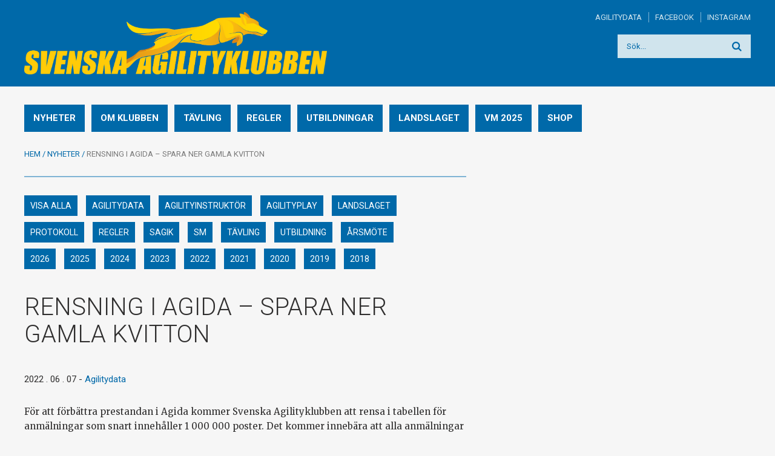

--- FILE ---
content_type: text/html; charset=UTF-8
request_url: http://agilityklubben.se/rensning-agida-spara-ner-gamla-kvitton/
body_size: 64431
content:
<!DOCTYPE html>
<!--[if IE 8]> <html class="lt-ie9 ie8" lang="sv-SE" class="no-js"> <![endif]-->
<!--[if IE 9]> <html class="lt-ie10 ie9" lang="sv-SE" class="no-js"> <![endif]-->
<!--[if gt IE 9]><!--> <html lang="sv-SE" class="no-js"> <!--<![endif]-->
<head>
  <meta http-equiv="Content-Type" content="text/html; charset=UTF-8" />
  <meta http-equiv="X-UA-Compatible" content="IE=edge,chrome=1">
  <script>(function(H){H.className=H.className.replace(/\bno-js\b/,'js')})(document.documentElement)</script>
  <title>RENSNING I AGIDA – SPARA NER GAMLA KVITTON - Svenska AgilityklubbenSvenska Agilityklubben</title>
  <meta name="viewport" content="width=device-width, initial-scale=1.0, minimum-scale=1.0">
  <link rel="pingback" href="http://agilityklubben.se/xmlrpc.php" />
  <link rel="apple-touch-icon" sizes="57x57" href="http://agilityklubben.se/wp-content/themes/sagik/img/favicons/apple-touch-icon-57x57.png">
  <link rel="apple-touch-icon" sizes="60x60" href="http://agilityklubben.se/wp-content/themes/sagik/img/favicons/apple-touch-icon-60x60.png">
  <link rel="apple-touch-icon" sizes="72x72" href="http://agilityklubben.se/wp-content/themes/sagik/img/favicons/apple-touch-icon-72x72.png">
  <link rel="apple-touch-icon" sizes="76x76" href="http://agilityklubben.se/wp-content/themes/sagik/img/favicons/apple-touch-icon-76x76.png">
  <link rel="apple-touch-icon" sizes="114x114" href="http://agilityklubben.se/wp-content/themes/sagik/img/favicons/apple-touch-icon-114x114.png">
  <link rel="apple-touch-icon" sizes="120x120" href="http://agilityklubben.se/wp-content/themes/sagik/img/favicons/apple-touch-icon-120x120.png">
  <link rel="apple-touch-icon" sizes="144x144" href="http://agilityklubben.se/wp-content/themes/sagik/img/favicons/apple-touch-icon-144x144.png">
  <link rel="apple-touch-icon" sizes="152x152" href="http://agilityklubben.se/wp-content/themes/sagik/img/favicons/apple-touch-icon-152x152.png">
  <link rel="apple-touch-icon" sizes="180x180" href="http://agilityklubben.se/wp-content/themes/sagik/img/favicons/apple-touch-icon-180x180.png">
  <link rel="icon" type="image/png" href="http://agilityklubben.se/wp-content/themes/sagik/img/favicons/favicon-32x32.png" sizes="32x32">
  <link rel="icon" type="image/png" href="http://agilityklubben.se/wp-content/themes/sagik/img/favicons/favicon-194x194.png" sizes="194x194">
  <link rel="icon" type="image/png" href="http://agilityklubben.se/wp-content/themes/sagik/img/favicons/favicon-96x96.png" sizes="96x96">
  <link rel="icon" type="image/png" href="http://agilityklubben.se/wp-content/themes/sagik/img/favicons/android-chrome-192x192.png" sizes="192x192">
  <link rel="icon" type="image/png" href="http://agilityklubben.se/wp-content/themes/sagik/img/favicons/favicon-16x16.png" sizes="16x16">
  <link rel="manifest" href="http://agilityklubben.se/wp-content/themes/sagik/img/favicons/manifest.json">
  <meta name="msapplication-TileColor" content="#0069a9">
  <meta name="msapplication-TileImage" content="http://agilityklubben.se/wp-content/themes/sagik/img/favicons/mstile-144x144.png">
  <meta name="theme-color" content="#ffffff">
  <meta name='robots' content='index, follow, max-image-preview:large, max-snippet:-1, max-video-preview:-1' />

	<!-- This site is optimized with the Yoast SEO plugin v23.8 - https://yoast.com/wordpress/plugins/seo/ -->
	<link rel="canonical" href="http://agilityklubben.se/rensning-agida-spara-ner-gamla-kvitton/" />
	<meta property="og:locale" content="sv_SE" />
	<meta property="og:type" content="article" />
	<meta property="og:title" content="RENSNING I AGIDA – SPARA NER GAMLA KVITTON - Svenska Agilityklubben" />
	<meta property="og:description" content="För att förbättra prestandan i Agida kommer Svenska Agilityklubben att rensa i tabellen för anmälningar som snart innehåller 1 000 000 poster. Det kommer innebära att alla anmälningar och därmed även kvitton i Agida fram..." />
	<meta property="og:url" content="http://agilityklubben.se/rensning-agida-spara-ner-gamla-kvitton/" />
	<meta property="og:site_name" content="Svenska Agilityklubben" />
	<meta property="article:published_time" content="2022-06-07T18:35:31+00:00" />
	<meta property="og:image" content="http://agilityklubben.se/wp-content/uploads/2022/06/minakvitton.jpeg" />
	<meta name="author" content="Lisa Härdne" />
	<meta name="twitter:label1" content="Skriven av" />
	<meta name="twitter:data1" content="Lisa Härdne" />
	<script type="application/ld+json" class="yoast-schema-graph">{"@context":"https://schema.org","@graph":[{"@type":"WebPage","@id":"http://agilityklubben.se/rensning-agida-spara-ner-gamla-kvitton/","url":"http://agilityklubben.se/rensning-agida-spara-ner-gamla-kvitton/","name":"RENSNING I AGIDA – SPARA NER GAMLA KVITTON - Svenska Agilityklubben","isPartOf":{"@id":"https://agilityklubben.se/#website"},"primaryImageOfPage":{"@id":"http://agilityklubben.se/rensning-agida-spara-ner-gamla-kvitton/#primaryimage"},"image":{"@id":"http://agilityklubben.se/rensning-agida-spara-ner-gamla-kvitton/#primaryimage"},"thumbnailUrl":"http://agilityklubben.se/wp-content/uploads/2022/06/minakvitton.jpeg","datePublished":"2022-06-07T18:35:31+00:00","dateModified":"2022-06-07T18:35:31+00:00","author":{"@id":"https://agilityklubben.se/#/schema/person/160bb3298292cf4799a41cf2da1bb017"},"breadcrumb":{"@id":"http://agilityklubben.se/rensning-agida-spara-ner-gamla-kvitton/#breadcrumb"},"inLanguage":"sv-SE","potentialAction":[{"@type":"ReadAction","target":["http://agilityklubben.se/rensning-agida-spara-ner-gamla-kvitton/"]}]},{"@type":"ImageObject","inLanguage":"sv-SE","@id":"http://agilityklubben.se/rensning-agida-spara-ner-gamla-kvitton/#primaryimage","url":"http://agilityklubben.se/wp-content/uploads/2022/06/minakvitton.jpeg","contentUrl":"http://agilityklubben.se/wp-content/uploads/2022/06/minakvitton.jpeg","width":723,"height":426},{"@type":"BreadcrumbList","@id":"http://agilityklubben.se/rensning-agida-spara-ner-gamla-kvitton/#breadcrumb","itemListElement":[{"@type":"ListItem","position":1,"name":"Hem","item":"https://agilityklubben.se/"},{"@type":"ListItem","position":2,"name":"Nyheter","item":"https://agilityklubben.se/nyheter/"},{"@type":"ListItem","position":3,"name":"RENSNING I AGIDA – SPARA NER GAMLA KVITTON"}]},{"@type":"WebSite","@id":"https://agilityklubben.se/#website","url":"https://agilityklubben.se/","name":"Svenska Agilityklubben","description":"Svenska Agilityklubben","potentialAction":[{"@type":"SearchAction","target":{"@type":"EntryPoint","urlTemplate":"https://agilityklubben.se/?s={search_term_string}"},"query-input":{"@type":"PropertyValueSpecification","valueRequired":true,"valueName":"search_term_string"}}],"inLanguage":"sv-SE"},{"@type":"Person","@id":"https://agilityklubben.se/#/schema/person/160bb3298292cf4799a41cf2da1bb017","name":"Lisa Härdne","image":{"@type":"ImageObject","inLanguage":"sv-SE","@id":"https://agilityklubben.se/#/schema/person/image/","url":"http://1.gravatar.com/avatar/73450657060f80fd98ec5df41ba8fc3f?s=96&d=mm&r=g","contentUrl":"http://1.gravatar.com/avatar/73450657060f80fd98ec5df41ba8fc3f?s=96&d=mm&r=g","caption":"Lisa Härdne"},"url":"http://agilityklubben.se/author/lisa/"}]}</script>
	<!-- / Yoast SEO plugin. -->


<link rel='dns-prefetch' href='//agilityklubben.se' />
<link rel="alternate" type="application/rss+xml" title="Svenska Agilityklubben &raquo; Webbflöde" href="http://agilityklubben.se/feed/" />
<link rel="alternate" type="application/rss+xml" title="Svenska Agilityklubben &raquo; Kommentarsflöde" href="http://agilityklubben.se/comments/feed/" />
<link rel="alternate" type="application/rss+xml" title="Svenska Agilityklubben &raquo; Kommentarsflöde för RENSNING I AGIDA – SPARA NER GAMLA KVITTON" href="http://agilityklubben.se/rensning-agida-spara-ner-gamla-kvitton/feed/" />
		<!-- This site uses the Google Analytics by MonsterInsights plugin v9.2.1 - Using Analytics tracking - https://www.monsterinsights.com/ -->
		<!-- Observera: MonsterInsights är för närvarande inte konfigurerat på denna webbplats. Webbplatsägaren måste autentisera med Google Analytics i MonsterInsights inställningspanel. -->
					<!-- No tracking code set -->
				<!-- / Google Analytics by MonsterInsights -->
		<script type="text/javascript">
/* <![CDATA[ */
window._wpemojiSettings = {"baseUrl":"https:\/\/s.w.org\/images\/core\/emoji\/15.0.3\/72x72\/","ext":".png","svgUrl":"https:\/\/s.w.org\/images\/core\/emoji\/15.0.3\/svg\/","svgExt":".svg","source":{"concatemoji":"http:\/\/agilityklubben.se\/wp-includes\/js\/wp-emoji-release.min.js?ver=6.6.2"}};
/*! This file is auto-generated */
!function(i,n){var o,s,e;function c(e){try{var t={supportTests:e,timestamp:(new Date).valueOf()};sessionStorage.setItem(o,JSON.stringify(t))}catch(e){}}function p(e,t,n){e.clearRect(0,0,e.canvas.width,e.canvas.height),e.fillText(t,0,0);var t=new Uint32Array(e.getImageData(0,0,e.canvas.width,e.canvas.height).data),r=(e.clearRect(0,0,e.canvas.width,e.canvas.height),e.fillText(n,0,0),new Uint32Array(e.getImageData(0,0,e.canvas.width,e.canvas.height).data));return t.every(function(e,t){return e===r[t]})}function u(e,t,n){switch(t){case"flag":return n(e,"\ud83c\udff3\ufe0f\u200d\u26a7\ufe0f","\ud83c\udff3\ufe0f\u200b\u26a7\ufe0f")?!1:!n(e,"\ud83c\uddfa\ud83c\uddf3","\ud83c\uddfa\u200b\ud83c\uddf3")&&!n(e,"\ud83c\udff4\udb40\udc67\udb40\udc62\udb40\udc65\udb40\udc6e\udb40\udc67\udb40\udc7f","\ud83c\udff4\u200b\udb40\udc67\u200b\udb40\udc62\u200b\udb40\udc65\u200b\udb40\udc6e\u200b\udb40\udc67\u200b\udb40\udc7f");case"emoji":return!n(e,"\ud83d\udc26\u200d\u2b1b","\ud83d\udc26\u200b\u2b1b")}return!1}function f(e,t,n){var r="undefined"!=typeof WorkerGlobalScope&&self instanceof WorkerGlobalScope?new OffscreenCanvas(300,150):i.createElement("canvas"),a=r.getContext("2d",{willReadFrequently:!0}),o=(a.textBaseline="top",a.font="600 32px Arial",{});return e.forEach(function(e){o[e]=t(a,e,n)}),o}function t(e){var t=i.createElement("script");t.src=e,t.defer=!0,i.head.appendChild(t)}"undefined"!=typeof Promise&&(o="wpEmojiSettingsSupports",s=["flag","emoji"],n.supports={everything:!0,everythingExceptFlag:!0},e=new Promise(function(e){i.addEventListener("DOMContentLoaded",e,{once:!0})}),new Promise(function(t){var n=function(){try{var e=JSON.parse(sessionStorage.getItem(o));if("object"==typeof e&&"number"==typeof e.timestamp&&(new Date).valueOf()<e.timestamp+604800&&"object"==typeof e.supportTests)return e.supportTests}catch(e){}return null}();if(!n){if("undefined"!=typeof Worker&&"undefined"!=typeof OffscreenCanvas&&"undefined"!=typeof URL&&URL.createObjectURL&&"undefined"!=typeof Blob)try{var e="postMessage("+f.toString()+"("+[JSON.stringify(s),u.toString(),p.toString()].join(",")+"));",r=new Blob([e],{type:"text/javascript"}),a=new Worker(URL.createObjectURL(r),{name:"wpTestEmojiSupports"});return void(a.onmessage=function(e){c(n=e.data),a.terminate(),t(n)})}catch(e){}c(n=f(s,u,p))}t(n)}).then(function(e){for(var t in e)n.supports[t]=e[t],n.supports.everything=n.supports.everything&&n.supports[t],"flag"!==t&&(n.supports.everythingExceptFlag=n.supports.everythingExceptFlag&&n.supports[t]);n.supports.everythingExceptFlag=n.supports.everythingExceptFlag&&!n.supports.flag,n.DOMReady=!1,n.readyCallback=function(){n.DOMReady=!0}}).then(function(){return e}).then(function(){var e;n.supports.everything||(n.readyCallback(),(e=n.source||{}).concatemoji?t(e.concatemoji):e.wpemoji&&e.twemoji&&(t(e.twemoji),t(e.wpemoji)))}))}((window,document),window._wpemojiSettings);
/* ]]> */
</script>
<style id='wp-emoji-styles-inline-css' type='text/css'>

	img.wp-smiley, img.emoji {
		display: inline !important;
		border: none !important;
		box-shadow: none !important;
		height: 1em !important;
		width: 1em !important;
		margin: 0 0.07em !important;
		vertical-align: -0.1em !important;
		background: none !important;
		padding: 0 !important;
	}
</style>
<link rel='stylesheet' id='wp-block-library-css' href='http://agilityklubben.se/wp-includes/css/dist/block-library/style.min.css?ver=6.6.2' type='text/css' media='all' />
<style id='classic-theme-styles-inline-css' type='text/css'>
/*! This file is auto-generated */
.wp-block-button__link{color:#fff;background-color:#32373c;border-radius:9999px;box-shadow:none;text-decoration:none;padding:calc(.667em + 2px) calc(1.333em + 2px);font-size:1.125em}.wp-block-file__button{background:#32373c;color:#fff;text-decoration:none}
</style>
<style id='global-styles-inline-css' type='text/css'>
:root{--wp--preset--aspect-ratio--square: 1;--wp--preset--aspect-ratio--4-3: 4/3;--wp--preset--aspect-ratio--3-4: 3/4;--wp--preset--aspect-ratio--3-2: 3/2;--wp--preset--aspect-ratio--2-3: 2/3;--wp--preset--aspect-ratio--16-9: 16/9;--wp--preset--aspect-ratio--9-16: 9/16;--wp--preset--color--black: #000000;--wp--preset--color--cyan-bluish-gray: #abb8c3;--wp--preset--color--white: #ffffff;--wp--preset--color--pale-pink: #f78da7;--wp--preset--color--vivid-red: #cf2e2e;--wp--preset--color--luminous-vivid-orange: #ff6900;--wp--preset--color--luminous-vivid-amber: #fcb900;--wp--preset--color--light-green-cyan: #7bdcb5;--wp--preset--color--vivid-green-cyan: #00d084;--wp--preset--color--pale-cyan-blue: #8ed1fc;--wp--preset--color--vivid-cyan-blue: #0693e3;--wp--preset--color--vivid-purple: #9b51e0;--wp--preset--gradient--vivid-cyan-blue-to-vivid-purple: linear-gradient(135deg,rgba(6,147,227,1) 0%,rgb(155,81,224) 100%);--wp--preset--gradient--light-green-cyan-to-vivid-green-cyan: linear-gradient(135deg,rgb(122,220,180) 0%,rgb(0,208,130) 100%);--wp--preset--gradient--luminous-vivid-amber-to-luminous-vivid-orange: linear-gradient(135deg,rgba(252,185,0,1) 0%,rgba(255,105,0,1) 100%);--wp--preset--gradient--luminous-vivid-orange-to-vivid-red: linear-gradient(135deg,rgba(255,105,0,1) 0%,rgb(207,46,46) 100%);--wp--preset--gradient--very-light-gray-to-cyan-bluish-gray: linear-gradient(135deg,rgb(238,238,238) 0%,rgb(169,184,195) 100%);--wp--preset--gradient--cool-to-warm-spectrum: linear-gradient(135deg,rgb(74,234,220) 0%,rgb(151,120,209) 20%,rgb(207,42,186) 40%,rgb(238,44,130) 60%,rgb(251,105,98) 80%,rgb(254,248,76) 100%);--wp--preset--gradient--blush-light-purple: linear-gradient(135deg,rgb(255,206,236) 0%,rgb(152,150,240) 100%);--wp--preset--gradient--blush-bordeaux: linear-gradient(135deg,rgb(254,205,165) 0%,rgb(254,45,45) 50%,rgb(107,0,62) 100%);--wp--preset--gradient--luminous-dusk: linear-gradient(135deg,rgb(255,203,112) 0%,rgb(199,81,192) 50%,rgb(65,88,208) 100%);--wp--preset--gradient--pale-ocean: linear-gradient(135deg,rgb(255,245,203) 0%,rgb(182,227,212) 50%,rgb(51,167,181) 100%);--wp--preset--gradient--electric-grass: linear-gradient(135deg,rgb(202,248,128) 0%,rgb(113,206,126) 100%);--wp--preset--gradient--midnight: linear-gradient(135deg,rgb(2,3,129) 0%,rgb(40,116,252) 100%);--wp--preset--font-size--small: 13px;--wp--preset--font-size--medium: 20px;--wp--preset--font-size--large: 36px;--wp--preset--font-size--x-large: 42px;--wp--preset--spacing--20: 0.44rem;--wp--preset--spacing--30: 0.67rem;--wp--preset--spacing--40: 1rem;--wp--preset--spacing--50: 1.5rem;--wp--preset--spacing--60: 2.25rem;--wp--preset--spacing--70: 3.38rem;--wp--preset--spacing--80: 5.06rem;--wp--preset--shadow--natural: 6px 6px 9px rgba(0, 0, 0, 0.2);--wp--preset--shadow--deep: 12px 12px 50px rgba(0, 0, 0, 0.4);--wp--preset--shadow--sharp: 6px 6px 0px rgba(0, 0, 0, 0.2);--wp--preset--shadow--outlined: 6px 6px 0px -3px rgba(255, 255, 255, 1), 6px 6px rgba(0, 0, 0, 1);--wp--preset--shadow--crisp: 6px 6px 0px rgba(0, 0, 0, 1);}:where(.is-layout-flex){gap: 0.5em;}:where(.is-layout-grid){gap: 0.5em;}body .is-layout-flex{display: flex;}.is-layout-flex{flex-wrap: wrap;align-items: center;}.is-layout-flex > :is(*, div){margin: 0;}body .is-layout-grid{display: grid;}.is-layout-grid > :is(*, div){margin: 0;}:where(.wp-block-columns.is-layout-flex){gap: 2em;}:where(.wp-block-columns.is-layout-grid){gap: 2em;}:where(.wp-block-post-template.is-layout-flex){gap: 1.25em;}:where(.wp-block-post-template.is-layout-grid){gap: 1.25em;}.has-black-color{color: var(--wp--preset--color--black) !important;}.has-cyan-bluish-gray-color{color: var(--wp--preset--color--cyan-bluish-gray) !important;}.has-white-color{color: var(--wp--preset--color--white) !important;}.has-pale-pink-color{color: var(--wp--preset--color--pale-pink) !important;}.has-vivid-red-color{color: var(--wp--preset--color--vivid-red) !important;}.has-luminous-vivid-orange-color{color: var(--wp--preset--color--luminous-vivid-orange) !important;}.has-luminous-vivid-amber-color{color: var(--wp--preset--color--luminous-vivid-amber) !important;}.has-light-green-cyan-color{color: var(--wp--preset--color--light-green-cyan) !important;}.has-vivid-green-cyan-color{color: var(--wp--preset--color--vivid-green-cyan) !important;}.has-pale-cyan-blue-color{color: var(--wp--preset--color--pale-cyan-blue) !important;}.has-vivid-cyan-blue-color{color: var(--wp--preset--color--vivid-cyan-blue) !important;}.has-vivid-purple-color{color: var(--wp--preset--color--vivid-purple) !important;}.has-black-background-color{background-color: var(--wp--preset--color--black) !important;}.has-cyan-bluish-gray-background-color{background-color: var(--wp--preset--color--cyan-bluish-gray) !important;}.has-white-background-color{background-color: var(--wp--preset--color--white) !important;}.has-pale-pink-background-color{background-color: var(--wp--preset--color--pale-pink) !important;}.has-vivid-red-background-color{background-color: var(--wp--preset--color--vivid-red) !important;}.has-luminous-vivid-orange-background-color{background-color: var(--wp--preset--color--luminous-vivid-orange) !important;}.has-luminous-vivid-amber-background-color{background-color: var(--wp--preset--color--luminous-vivid-amber) !important;}.has-light-green-cyan-background-color{background-color: var(--wp--preset--color--light-green-cyan) !important;}.has-vivid-green-cyan-background-color{background-color: var(--wp--preset--color--vivid-green-cyan) !important;}.has-pale-cyan-blue-background-color{background-color: var(--wp--preset--color--pale-cyan-blue) !important;}.has-vivid-cyan-blue-background-color{background-color: var(--wp--preset--color--vivid-cyan-blue) !important;}.has-vivid-purple-background-color{background-color: var(--wp--preset--color--vivid-purple) !important;}.has-black-border-color{border-color: var(--wp--preset--color--black) !important;}.has-cyan-bluish-gray-border-color{border-color: var(--wp--preset--color--cyan-bluish-gray) !important;}.has-white-border-color{border-color: var(--wp--preset--color--white) !important;}.has-pale-pink-border-color{border-color: var(--wp--preset--color--pale-pink) !important;}.has-vivid-red-border-color{border-color: var(--wp--preset--color--vivid-red) !important;}.has-luminous-vivid-orange-border-color{border-color: var(--wp--preset--color--luminous-vivid-orange) !important;}.has-luminous-vivid-amber-border-color{border-color: var(--wp--preset--color--luminous-vivid-amber) !important;}.has-light-green-cyan-border-color{border-color: var(--wp--preset--color--light-green-cyan) !important;}.has-vivid-green-cyan-border-color{border-color: var(--wp--preset--color--vivid-green-cyan) !important;}.has-pale-cyan-blue-border-color{border-color: var(--wp--preset--color--pale-cyan-blue) !important;}.has-vivid-cyan-blue-border-color{border-color: var(--wp--preset--color--vivid-cyan-blue) !important;}.has-vivid-purple-border-color{border-color: var(--wp--preset--color--vivid-purple) !important;}.has-vivid-cyan-blue-to-vivid-purple-gradient-background{background: var(--wp--preset--gradient--vivid-cyan-blue-to-vivid-purple) !important;}.has-light-green-cyan-to-vivid-green-cyan-gradient-background{background: var(--wp--preset--gradient--light-green-cyan-to-vivid-green-cyan) !important;}.has-luminous-vivid-amber-to-luminous-vivid-orange-gradient-background{background: var(--wp--preset--gradient--luminous-vivid-amber-to-luminous-vivid-orange) !important;}.has-luminous-vivid-orange-to-vivid-red-gradient-background{background: var(--wp--preset--gradient--luminous-vivid-orange-to-vivid-red) !important;}.has-very-light-gray-to-cyan-bluish-gray-gradient-background{background: var(--wp--preset--gradient--very-light-gray-to-cyan-bluish-gray) !important;}.has-cool-to-warm-spectrum-gradient-background{background: var(--wp--preset--gradient--cool-to-warm-spectrum) !important;}.has-blush-light-purple-gradient-background{background: var(--wp--preset--gradient--blush-light-purple) !important;}.has-blush-bordeaux-gradient-background{background: var(--wp--preset--gradient--blush-bordeaux) !important;}.has-luminous-dusk-gradient-background{background: var(--wp--preset--gradient--luminous-dusk) !important;}.has-pale-ocean-gradient-background{background: var(--wp--preset--gradient--pale-ocean) !important;}.has-electric-grass-gradient-background{background: var(--wp--preset--gradient--electric-grass) !important;}.has-midnight-gradient-background{background: var(--wp--preset--gradient--midnight) !important;}.has-small-font-size{font-size: var(--wp--preset--font-size--small) !important;}.has-medium-font-size{font-size: var(--wp--preset--font-size--medium) !important;}.has-large-font-size{font-size: var(--wp--preset--font-size--large) !important;}.has-x-large-font-size{font-size: var(--wp--preset--font-size--x-large) !important;}
:where(.wp-block-post-template.is-layout-flex){gap: 1.25em;}:where(.wp-block-post-template.is-layout-grid){gap: 1.25em;}
:where(.wp-block-columns.is-layout-flex){gap: 2em;}:where(.wp-block-columns.is-layout-grid){gap: 2em;}
:root :where(.wp-block-pullquote){font-size: 1.5em;line-height: 1.6;}
</style>
<link rel='stylesheet' id='contact-form-7-css' href='http://agilityklubben.se/wp-content/plugins/contact-form-7/includes/css/styles.css?ver=6.0' type='text/css' media='all' />
<link rel='stylesheet' id='king-countdowner-css' href='http://agilityklubben.se/wp-content/plugins/easy-countdowner/assets/TimeCircles.css?ver=1.0' type='text/css' media='all' />
<link rel='stylesheet' id='fonts-css' href='http://fonts.googleapis.com/css?family=Roboto%3A400%2C400italic%2C500%2C500italic%2C700%2C700italic%2C300italic%2C300%7CMerriweather%3A400%2C400italic%2C700%2C700italic%2C300italic%2C300&#038;ver=1' type='text/css' media='screen' />
<link rel='stylesheet' id='style-css' href='http://agilityklubben.se/wp-content/themes/sagik/style.css?ver=1' type='text/css' media='screen' />
<script type="text/javascript" src="http://agilityklubben.se/wp-includes/js/jquery/jquery.min.js?ver=3.7.1" id="jquery-core-js"></script>
<script type="text/javascript" src="http://agilityklubben.se/wp-includes/js/jquery/jquery-migrate.min.js?ver=3.4.1" id="jquery-migrate-js"></script>
<script type="text/javascript" src="http://agilityklubben.se/wp-content/plugins/easy-countdowner/assets/TimeCircles.js?ver=1.0" id="king-countdowner-js-js"></script>
<link rel="https://api.w.org/" href="http://agilityklubben.se/wp-json/" /><link rel="alternate" title="JSON" type="application/json" href="http://agilityklubben.se/wp-json/wp/v2/posts/8297" /><link rel="EditURI" type="application/rsd+xml" title="RSD" href="http://agilityklubben.se/xmlrpc.php?rsd" />
<meta name="generator" content="WordPress 6.6.2" />
<link rel='shortlink' href='http://agilityklubben.se/?p=8297' />
<link rel="alternate" title="oEmbed (JSON)" type="application/json+oembed" href="http://agilityklubben.se/wp-json/oembed/1.0/embed?url=http%3A%2F%2Fagilityklubben.se%2Frensning-agida-spara-ner-gamla-kvitton%2F" />
<link rel="alternate" title="oEmbed (XML)" type="text/xml+oembed" href="http://agilityklubben.se/wp-json/oembed/1.0/embed?url=http%3A%2F%2Fagilityklubben.se%2Frensning-agida-spara-ner-gamla-kvitton%2F&#038;format=xml" />
<link rel="icon" href="http://agilityklubben.se/wp-content/uploads/2024/10/cropped-2transparent-32x32.png" sizes="32x32" />
<link rel="icon" href="http://agilityklubben.se/wp-content/uploads/2024/10/cropped-2transparent-192x192.png" sizes="192x192" />
<link rel="apple-touch-icon" href="http://agilityklubben.se/wp-content/uploads/2024/10/cropped-2transparent-180x180.png" />
<meta name="msapplication-TileImage" content="http://agilityklubben.se/wp-content/uploads/2024/10/cropped-2transparent-270x270.png" />
  </head>
<body class="post-template-default single single-post postid-8297 single-format-standard">
  <div class="header">
    <div class="header-content wide-viewport">
      <div class="center grid">
        <div class="half">
          <a class="site-logo" href="http://agilityklubben.se">
            <img src="http://agilityklubben.se/wp-content/themes/sagik/img/sagik-logotype.png" alt="Svenska Agilityklubben - Svenska Agilityklubben"/>
          </a>
        </div>
        <div class="half">
          <ul id="menu-secondary-menu" class="secondary-menu"><li id="menu-item-2996" class="menu-item menu-item-type-custom menu-item-object-custom menu-item-2996"><a href="http://agilitydata.se/">Agilitydata</a></li>
<li id="menu-item-19" class="menu-item menu-item-type-custom menu-item-object-custom menu-item-19"><a target="_blank" rel="noopener" href="https://www.facebook.com/SvenskaAgilityklubben">Facebook</a></li>
<li id="menu-item-8777" class="menu-item menu-item-type-custom menu-item-object-custom menu-item-8777"><a href="https://www.instagram.com/svenskaagilityklubben/">Instagram</a></li>
</ul>          
<form class="searchform" action="http://agilityklubben.se" method="get">
  <input type="text" value="" name="s" placeholder="Sök..." />
  <input type="submit" value="Sök" class="searchgo" />
</form>        </div>
      </div>
    </div>

    <div class="header-content narrow-viewport">
      <div class="center">
        <ul id="menu-secondary-menu-1" class="secondary-menu"><li class="menu-item menu-item-type-custom menu-item-object-custom menu-item-2996"><a href="http://agilitydata.se/">Agilitydata</a></li>
<li class="menu-item menu-item-type-custom menu-item-object-custom menu-item-19"><a target="_blank" rel="noopener" href="https://www.facebook.com/SvenskaAgilityklubben">Facebook</a></li>
<li class="menu-item menu-item-type-custom menu-item-object-custom menu-item-8777"><a href="https://www.instagram.com/svenskaagilityklubben/">Instagram</a></li>
</ul>        <div class="header-inner-content">
          <a class="site-logo" href="http://agilityklubben.se">
            <img src="http://agilityklubben.se/wp-content/themes/sagik/img/sagik-logotype.png" alt="Svenska Agilityklubben - Svenska Agilityklubben"/>
          </a>
          <a class="site-logo-narrow" href="http://agilityklubben.se">
            <img src="http://agilityklubben.se/wp-content/themes/sagik/img/sagik-logotype-mobile.png" alt="Svenska Agilityklubben - Svenska Agilityklubben"/>
          </a>
          <button class="menu-toggle"><span class="visually-hidden">Toggle menu</span></button>
        </div>
      </div>
    </div>

    <ul id="menu-main-menu" class="primary-menu center"><li id="menu-item-30" class="menu-item menu-item-type-post_type menu-item-object-page current_page_parent menu-item-30"><a href="http://agilityklubben.se/nyheter/">Nyheter</a></li>
<li id="menu-item-52" class="menu-item menu-item-type-post_type menu-item-object-page menu-item-has-children menu-item-52"><a href="http://agilityklubben.se/om-klubben/">Om klubben</a>
<ul class="sub-menu">
	<li id="menu-item-51" class="menu-item menu-item-type-post_type menu-item-object-page menu-item-51"><a href="http://agilityklubben.se/medlemskap/">Medlemskap</a></li>
	<li id="menu-item-9537" class="menu-item menu-item-type-post_type menu-item-object-page menu-item-9537"><a href="http://agilityklubben.se/sagik-10-ar/">SAgiK 10 år</a></li>
	<li id="menu-item-9831" class="menu-item menu-item-type-post_type menu-item-object-page menu-item-has-children menu-item-9831"><a href="http://agilityklubben.se/medlemsformaner/">Medlemsförmåner</a>
	<ul class="sub-menu">
		<li id="menu-item-9968" class="menu-item menu-item-type-post_type menu-item-object-page menu-item-9968"><a href="http://agilityklubben.se/onlineforelasningar/">Föreläsningar och clinics</a></li>
	</ul>
</li>
	<li id="menu-item-185" class="menu-item menu-item-type-post_type menu-item-object-page menu-item-has-children menu-item-185"><a href="http://agilityklubben.se/om-klubben/kontakt/">Kontakt</a>
	<ul class="sub-menu">
		<li id="menu-item-5570" class="menu-item menu-item-type-post_type menu-item-object-page menu-item-5570"><a href="http://agilityklubben.se/om-klubben/skrivelser-synpunkter-och-fragor-till-sagik/">Skrivelser, synpunkter och frågor</a></li>
		<li id="menu-item-4237" class="menu-item menu-item-type-post_type menu-item-object-page menu-item-4237"><a href="http://agilityklubben.se/om-klubben/arbetsomraden/">Kommittéer</a></li>
	</ul>
</li>
	<li id="menu-item-67" class="menu-item menu-item-type-post_type menu-item-object-page menu-item-has-children menu-item-67"><a href="http://agilityklubben.se/om-klubben/styrelse/">Styrelse</a>
	<ul class="sub-menu">
		<li id="menu-item-68" class="menu-item menu-item-type-post_type menu-item-object-page menu-item-68"><a href="http://agilityklubben.se/om-klubben/protokoll/">Protokoll</a></li>
	</ul>
</li>
	<li id="menu-item-5344" class="menu-item menu-item-type-post_type menu-item-object-page menu-item-5344"><a href="http://agilityklubben.se/tavling/sakrare-hinder-ett-gemensamt-ansvar/">Säkra hinder – ett gemensamt ansvar</a></li>
	<li id="menu-item-4740" class="menu-item menu-item-type-post_type menu-item-object-page menu-item-has-children menu-item-4740"><a href="http://agilityklubben.se/om-klubben/aktivitetsgrupper/">Aktivitetsgrupper</a>
	<ul class="sub-menu">
		<li id="menu-item-5311" class="menu-item menu-item-type-post_type menu-item-object-page menu-item-5311"><a href="http://agilityklubben.se/om-klubben/aktivitetsgrupper/vara-aktivitetsgrupper/">Våra aktivitetsgrupper</a></li>
	</ul>
</li>
	<li id="menu-item-66" class="menu-item menu-item-type-post_type menu-item-object-page menu-item-66"><a href="http://agilityklubben.se/om-klubben/stadgar/">Stadgar</a></li>
	<li id="menu-item-2628" class="menu-item menu-item-type-post_type menu-item-object-page menu-item-has-children menu-item-2628"><a href="http://agilityklubben.se/om-klubben/vardegrund/">Värdegrund</a>
	<ul class="sub-menu">
		<li id="menu-item-2640" class="menu-item menu-item-type-post_type menu-item-object-page menu-item-2640"><a href="http://agilityklubben.se/om-klubben/vardegrund/likabehandlingspolicy/">Likabehandlingspolicy</a></li>
		<li id="menu-item-9701" class="menu-item menu-item-type-post_type menu-item-object-page menu-item-9701"><a href="http://agilityklubben.se/om-klubben/vardegrund/agilitymagi-tillsammans/">Agilitymagi – tillsammans</a></li>
	</ul>
</li>
	<li id="menu-item-65" class="menu-item menu-item-type-post_type menu-item-object-page menu-item-65"><a href="http://agilityklubben.se/om-klubben/arsmoteshandlingar/">Årsmöteshandlingar</a></li>
</ul>
</li>
<li id="menu-item-50" class="menu-item menu-item-type-post_type menu-item-object-page menu-item-has-children menu-item-50"><a href="http://agilityklubben.se/tavling/">Tävling</a>
<ul class="sub-menu">
	<li id="menu-item-5524" class="menu-item menu-item-type-post_type menu-item-object-page menu-item-5524"><a href="http://agilityklubben.se/tavling/agility-sweden-register-competition/">Agility in Sweden – how do I register to a competition?</a></li>
	<li id="menu-item-4305" class="menu-item menu-item-type-custom menu-item-object-custom menu-item-4305"><a href="http://agilityklubben.se/wp-content/uploads/2025/04/Ny-policy-for-agilitytavlingar_april2025.pdf">Policy för agilitytävlingar</a></li>
	<li id="menu-item-5070" class="menu-item menu-item-type-post_type menu-item-object-page menu-item-has-children menu-item-5070"><a href="http://agilityklubben.se/dig-som-tavlar/">För dig som tävlar</a>
	<ul class="sub-menu">
		<li id="menu-item-5480" class="menu-item menu-item-type-post_type menu-item-object-page menu-item-5480"><a href="http://agilityklubben.se/tavling/agida-dig-som-tavlar/">Agilitydata – sportens tävlingssystem</a></li>
		<li id="menu-item-5531" class="menu-item menu-item-type-post_type menu-item-object-page menu-item-5531"><a href="http://agilityklubben.se/tavling/matintyg/">Mätintyg</a></li>
		<li id="menu-item-5455" class="menu-item menu-item-type-post_type menu-item-object-page menu-item-5455"><a href="http://agilityklubben.se/dig-som-tavlar/ommatning-av-hund/">Ommätning av hund</a></li>
		<li id="menu-item-6572" class="menu-item menu-item-type-post_type menu-item-object-page menu-item-6572"><a href="http://agilityklubben.se/agilitydiplom/">Agilitydiplom</a></li>
		<li id="menu-item-3841" class="menu-item menu-item-type-post_type menu-item-object-page menu-item-3841"><a href="http://agilityklubben.se/tavling/lagtavlingar/">Lag</a></li>
		<li id="menu-item-10133" class="menu-item menu-item-type-post_type menu-item-object-page menu-item-has-children menu-item-10133"><a href="http://agilityklubben.se/tavling/lagtavlingar/lagnollmeriter/">Lagnollmeriter</a>
		<ul class="sub-menu">
			<li id="menu-item-10134" class="menu-item menu-item-type-post_type menu-item-object-page menu-item-10134"><a href="http://agilityklubben.se/tavling/lagtavlingar/lagnollmeriter/lagnollmeriter-brons/">Lagnollmeriter BRONS</a></li>
			<li id="menu-item-10137" class="menu-item menu-item-type-post_type menu-item-object-page menu-item-10137"><a href="http://agilityklubben.se/tavling/lagtavlingar/lagnollmeriter/lagnollmerit-silver/">Lagnollmerit SILVER</a></li>
			<li id="menu-item-10136" class="menu-item menu-item-type-post_type menu-item-object-page menu-item-10136"><a href="http://agilityklubben.se/tavling/lagtavlingar/lagnollmeriter/lagnollmerit-guld/">Lagnollmerit GULD</a></li>
			<li id="menu-item-10135" class="menu-item menu-item-type-post_type menu-item-object-page menu-item-10135"><a href="http://agilityklubben.se/tavling/lagtavlingar/lagnollmeriter/lagnollmerit-platina/">Lagnollmerit PLATINA</a></li>
		</ul>
</li>
		<li id="menu-item-5193" class="menu-item menu-item-type-post_type menu-item-object-page menu-item-has-children menu-item-5193"><a href="http://agilityklubben.se/tavling/nollmeriter/">Nollmeriter</a>
		<ul class="sub-menu">
			<li id="menu-item-5266" class="menu-item menu-item-type-post_type menu-item-object-page menu-item-5266"><a href="http://agilityklubben.se/tavling/nollmeriter/nollmeriter-brons/">Nollmeriter BRONS</a></li>
			<li id="menu-item-5265" class="menu-item menu-item-type-post_type menu-item-object-page menu-item-5265"><a href="http://agilityklubben.se/tavling/nollmeriter/nollmeriter-silver/">Nollmeriter SILVER</a></li>
			<li id="menu-item-5264" class="menu-item menu-item-type-post_type menu-item-object-page menu-item-5264"><a href="http://agilityklubben.se/tavling/nollmeriter/nollmeriter-guld/">Nollmeriter GULD</a></li>
		</ul>
</li>
		<li id="menu-item-9709" class="menu-item menu-item-type-post_type menu-item-object-page menu-item-has-children menu-item-9709"><a href="http://agilityklubben.se/tavling/nollklass/">Nollklass</a>
		<ul class="sub-menu">
			<li id="menu-item-9711" class="menu-item menu-item-type-post_type menu-item-object-page menu-item-9711"><a href="http://agilityklubben.se/tavling/nollklassbanor/">Nollklassbanor</a></li>
			<li id="menu-item-9712" class="menu-item menu-item-type-post_type menu-item-object-page menu-item-9712"><a href="http://agilityklubben.se/tavling/nollklassdiplom/">Nollklassdiplom</a></li>
		</ul>
</li>
		<li id="menu-item-6508" class="menu-item menu-item-type-post_type menu-item-object-page menu-item-6508"><a href="http://agilityklubben.se/dig-som-tavlar/agriastipendium/">Agriastipendium – Årets nybörjare</a></li>
		<li id="menu-item-4830" class="menu-item menu-item-type-post_type menu-item-object-page menu-item-4830"><a href="http://agilityklubben.se/tavling/drogpolicy/">Drogpolicy</a></li>
	</ul>
</li>
	<li id="menu-item-5069" class="menu-item menu-item-type-post_type menu-item-object-page menu-item-has-children menu-item-5069"><a href="http://agilityklubben.se/for-arrangor/">För arrangör</a>
	<ul class="sub-menu">
		<li id="menu-item-3242" class="menu-item menu-item-type-post_type menu-item-object-page menu-item-3242"><a href="http://agilityklubben.se/tavling/agilitydata_arrangor/">Agilitydata för arrangör</a></li>
		<li id="menu-item-3393" class="menu-item menu-item-type-post_type menu-item-object-page menu-item-3393"><a href="http://agilityklubben.se/tavling/tavlingsavgifter/">Tävlingsavgifter</a></li>
		<li id="menu-item-91" class="menu-item menu-item-type-post_type menu-item-object-page menu-item-91"><a href="http://agilityklubben.se/tavling/ansokan-om-tavling/">Ansökan om tävling</a></li>
		<li id="menu-item-94" class="menu-item menu-item-type-post_type menu-item-object-page menu-item-94"><a href="http://agilityklubben.se/tavling/ansokan-om-utlandsk-domare/">Ansökan om utländsk domare</a></li>
		<li id="menu-item-5199" class="menu-item menu-item-type-post_type menu-item-object-page menu-item-5199"><a href="http://agilityklubben.se/tavling/arrangera-cup-eller-masterskap/">Arrangera cup eller mästerskap</a></li>
		<li id="menu-item-6072" class="menu-item menu-item-type-post_type menu-item-object-page menu-item-6072"><a href="http://agilityklubben.se/for-arrangor/avtalsanslutna-arrangorer/">Avtalsanslutna arrangörer</a></li>
	</ul>
</li>
	<li id="menu-item-5068" class="menu-item menu-item-type-post_type menu-item-object-page menu-item-has-children menu-item-5068"><a href="http://agilityklubben.se/for-funktionar/">För funktionär</a>
	<ul class="sub-menu">
		<li id="menu-item-95" class="menu-item menu-item-type-post_type menu-item-object-page menu-item-has-children menu-item-95"><a href="http://agilityklubben.se/tavling/agilitydomare/">Agilitydomare</a>
		<ul class="sub-menu">
			<li id="menu-item-6207" class="menu-item menu-item-type-post_type menu-item-object-page menu-item-6207"><a href="http://agilityklubben.se/tavling/agilitydomare/domaravtal/">Domaravtal</a></li>
			<li id="menu-item-5567" class="menu-item menu-item-type-post_type menu-item-object-page menu-item-5567"><a href="http://agilityklubben.se/for-funktionar/internationell-domare/">Internationell domare – krav och ansökan</a></li>
		</ul>
</li>
		<li id="menu-item-93" class="menu-item menu-item-type-post_type menu-item-object-page menu-item-has-children menu-item-93"><a href="http://agilityklubben.se/tavling/tavlingsledare/">Tävlingsledare</a>
		<ul class="sub-menu">
			<li id="menu-item-5530" class="menu-item menu-item-type-post_type menu-item-object-page menu-item-5530"><a href="http://agilityklubben.se/tavling/matintyg/">Mätintyg</a></li>
		</ul>
</li>
		<li id="menu-item-5133" class="menu-item menu-item-type-post_type menu-item-object-page menu-item-5133"><a href="http://agilityklubben.se/tavling/informationsutskick/">Informationsutskick till dig som funktionär</a></li>
	</ul>
</li>
	<li id="menu-item-5401" class="menu-item menu-item-type-post_type menu-item-object-page menu-item-5401"><a href="http://agilityklubben.se/tavlingsstatistik/">Tävlingsstatistik</a></li>
	<li id="menu-item-5163" class="menu-item menu-item-type-post_type menu-item-object-page menu-item-has-children menu-item-5163"><a href="http://agilityklubben.se/tavling/arets-agilityhund/">Årets Agilityhund</a>
	<ul class="sub-menu">
		<li id="menu-item-5155" class="menu-item menu-item-type-post_type menu-item-object-page menu-item-5155"><a href="http://agilityklubben.se/tavling/arets-agilityhund/regler-arets-agilityhund/">Regler för årets agilityhund klass III</a></li>
		<li id="menu-item-6016" class="menu-item menu-item-type-post_type menu-item-object-page menu-item-6016"><a href="http://agilityklubben.se/tavling/arets-agilityhund/regler-arets-agilityhund-klass-ii/">Regler för årets agilityhund klass II</a></li>
		<li id="menu-item-6015" class="menu-item menu-item-type-post_type menu-item-object-page menu-item-6015"><a href="http://agilityklubben.se/tavling/arets-agilityhund/regler-for-arets-agilityhund-klass-i/">Regler för årets agilityhund klass I</a></li>
		<li id="menu-item-5171" class="menu-item menu-item-type-post_type menu-item-object-page menu-item-5171"><a href="http://agilityklubben.se/tavling/arets-agilityhund/regler-arets-agilitylag/">Regler för årets agilitylag</a></li>
		<li id="menu-item-159" class="menu-item menu-item-type-post_type menu-item-object-page menu-item-159"><a href="http://agilityklubben.se/arets-agilityhund/">Årets Agilityhund – historik</a></li>
	</ul>
</li>
	<li id="menu-item-10427" class="menu-item menu-item-type-post_type menu-item-object-page menu-item-10427"><a href="http://agilityklubben.se/seniorcupen/">Seniorcupen</a></li>
	<li id="menu-item-9297" class="menu-item menu-item-type-custom menu-item-object-custom menu-item-has-children menu-item-9297"><a href="#">SM</a>
	<ul class="sub-menu">
		<li id="menu-item-7838" class="menu-item menu-item-type-post_type menu-item-object-page menu-item-7838"><a href="http://agilityklubben.se/sm/ansok-om-sm/">Ansök om SM</a></li>
		<li id="menu-item-10471" class="menu-item menu-item-type-post_type menu-item-object-page menu-item-10471"><a href="http://agilityklubben.se/sm/sm-2027/">SM 2027</a></li>
		<li id="menu-item-10351" class="menu-item menu-item-type-post_type menu-item-object-page menu-item-10351"><a href="http://agilityklubben.se/sm/sm-2026/">SM 2026</a></li>
		<li id="menu-item-9120" class="menu-item menu-item-type-post_type menu-item-object-page menu-item-9120"><a href="http://agilityklubben.se/sm/sm-2025/">SM 2025</a></li>
		<li id="menu-item-8791" class="menu-item menu-item-type-post_type menu-item-object-page menu-item-8791"><a href="http://agilityklubben.se/sm/sm-2024/">SM 2024</a></li>
		<li id="menu-item-8219" class="menu-item menu-item-type-post_type menu-item-object-page menu-item-8219"><a href="http://agilityklubben.se/sm-2023/">SM 2023</a></li>
		<li id="menu-item-7299" class="menu-item menu-item-type-post_type menu-item-object-page menu-item-7299"><a href="http://agilityklubben.se/sm-2022/">SM 2022</a></li>
		<li id="menu-item-7283" class="menu-item menu-item-type-post_type menu-item-object-page menu-item-7283"><a href="http://agilityklubben.se/sm/sm-2021/">SM 2021</a></li>
		<li id="menu-item-5542" class="menu-item menu-item-type-post_type menu-item-object-page menu-item-5542"><a href="http://agilityklubben.se/sm/kvalregler-och-bestammelser-sm/">SM 2020</a></li>
		<li id="menu-item-7512" class="menu-item menu-item-type-post_type menu-item-object-page menu-item-7512"><a href="http://agilityklubben.se/sm/2019-2/">SM 2019</a></li>
		<li id="menu-item-7515" class="menu-item menu-item-type-post_type menu-item-object-page menu-item-7515"><a href="http://agilityklubben.se/sm-2018/">SM 2018</a></li>
		<li id="menu-item-5468" class="menu-item menu-item-type-post_type menu-item-object-page menu-item-5468"><a href="http://agilityklubben.se/sm/sm-2017/">SM 2017</a></li>
		<li id="menu-item-4025" class="menu-item menu-item-type-post_type menu-item-object-page menu-item-4025"><a href="http://agilityklubben.se/sm/sm-2016/">SM 2016</a></li>
		<li id="menu-item-2595" class="menu-item menu-item-type-post_type menu-item-object-page menu-item-2595"><a href="http://agilityklubben.se/sm/sm-2015/">SM 2015</a></li>
		<li id="menu-item-2169" class="menu-item menu-item-type-post_type menu-item-object-page menu-item-2169"><a href="http://agilityklubben.se/sm/sm-2014/">SM 2014</a></li>
		<li id="menu-item-2170" class="menu-item menu-item-type-post_type menu-item-object-page menu-item-2170"><a href="http://agilityklubben.se/sm/sm-2013/">SM 2013</a></li>
		<li id="menu-item-2171" class="menu-item menu-item-type-post_type menu-item-object-page menu-item-2171"><a href="http://agilityklubben.se/sm/sm-2012/">SM 2012</a></li>
		<li id="menu-item-2172" class="menu-item menu-item-type-post_type menu-item-object-page menu-item-2172"><a href="http://agilityklubben.se/sm/sm-2011/">SM 2011</a></li>
		<li id="menu-item-2154" class="menu-item menu-item-type-post_type menu-item-object-page menu-item-2154"><a href="http://agilityklubben.se/sm/sm-2010/">SM 2010</a></li>
		<li id="menu-item-2149" class="menu-item menu-item-type-post_type menu-item-object-page menu-item-2149"><a href="http://agilityklubben.se/sm/sm-2009/">SM 2009</a></li>
		<li id="menu-item-2150" class="menu-item menu-item-type-post_type menu-item-object-page menu-item-2150"><a href="http://agilityklubben.se/sm/sm-2008/">SM 2008</a></li>
		<li id="menu-item-2132" class="menu-item menu-item-type-post_type menu-item-object-page menu-item-2132"><a href="http://agilityklubben.se/sm/sm-2007/">SM 2007</a></li>
		<li id="menu-item-2133" class="menu-item menu-item-type-post_type menu-item-object-page menu-item-2133"><a href="http://agilityklubben.se/sm/sm-2006/">SM 2006</a></li>
		<li id="menu-item-2109" class="menu-item menu-item-type-post_type menu-item-object-page menu-item-2109"><a href="http://agilityklubben.se/sm/sm-2005/">SM 2005</a></li>
		<li id="menu-item-2104" class="menu-item menu-item-type-post_type menu-item-object-page menu-item-2104"><a href="http://agilityklubben.se/sm/sm-2004/">SM 2004</a></li>
		<li id="menu-item-2105" class="menu-item menu-item-type-post_type menu-item-object-page menu-item-2105"><a href="http://agilityklubben.se/sm/sm-2003/">SM 2003</a></li>
		<li id="menu-item-2106" class="menu-item menu-item-type-post_type menu-item-object-page menu-item-2106"><a href="http://agilityklubben.se/sm/sm-2002/">SM 2002</a></li>
		<li id="menu-item-2027" class="menu-item menu-item-type-post_type menu-item-object-page menu-item-2027"><a href="http://agilityklubben.se/sm/sm-2001/">SM 2001</a></li>
		<li id="menu-item-2010" class="menu-item menu-item-type-post_type menu-item-object-page menu-item-2010"><a href="http://agilityklubben.se/sm/sm-2000/">SM 2000</a></li>
		<li id="menu-item-2004" class="menu-item menu-item-type-post_type menu-item-object-page menu-item-2004"><a href="http://agilityklubben.se/sm/sm-1999/">SM 1999</a></li>
		<li id="menu-item-1994" class="menu-item menu-item-type-post_type menu-item-object-page menu-item-1994"><a href="http://agilityklubben.se/sm/sm-1998/">SM 1998</a></li>
		<li id="menu-item-1982" class="menu-item menu-item-type-post_type menu-item-object-page menu-item-1982"><a href="http://agilityklubben.se/sm/sm-1997/">SM 1997</a></li>
		<li id="menu-item-1976" class="menu-item menu-item-type-post_type menu-item-object-page menu-item-1976"><a href="http://agilityklubben.se/sm/sm-1996/">SM 1996</a></li>
	</ul>
</li>
</ul>
</li>
<li id="menu-item-46" class="menu-item menu-item-type-post_type menu-item-object-page menu-item-has-children menu-item-46"><a href="http://agilityklubben.se/regler/">Regler</a>
<ul class="sub-menu">
	<li id="menu-item-6137" class="menu-item menu-item-type-post_type menu-item-object-page menu-item-6137"><a href="http://agilityklubben.se/regler/regelanvisningar/">Regelanvisningar</a></li>
	<li id="menu-item-6121" class="menu-item menu-item-type-post_type menu-item-object-page menu-item-6121"><a href="http://agilityklubben.se/regler/ovriga-dokument-gallande-regler/">Övriga dokument gällande regler</a></li>
	<li id="menu-item-6120" class="menu-item menu-item-type-post_type menu-item-object-page menu-item-has-children menu-item-6120"><a href="http://agilityklubben.se/regler/domarkonferenser/">Domarkonferenser</a>
	<ul class="sub-menu">
		<li id="menu-item-6128" class="menu-item menu-item-type-post_type menu-item-object-page menu-item-6128"><a href="http://agilityklubben.se/regler/protokoll-fran-domarkonferenser/">Protokoll från domarkonferenser</a></li>
	</ul>
</li>
	<li id="menu-item-163" class="menu-item menu-item-type-post_type menu-item-object-page menu-item-has-children menu-item-163"><a href="http://agilityklubben.se/regler/regelrevidering/">Regelrevidering</a>
	<ul class="sub-menu">
		<li id="menu-item-9048" class="menu-item menu-item-type-post_type menu-item-object-page menu-item-has-children menu-item-9048"><a href="http://agilityklubben.se/regler/regelrevidering/tidigare-regelrevideringar/">Tidigare regelrevideringar</a>
		<ul class="sub-menu">
			<li id="menu-item-9049" class="menu-item menu-item-type-post_type menu-item-object-page menu-item-9049"><a href="http://agilityklubben.se/regler/regelrevidering/tidigare-regelrevideringar/regelrevidering-2022/">Regelrevidering 2022</a></li>
		</ul>
</li>
	</ul>
</li>
	<li id="menu-item-122" class="menu-item menu-item-type-post_type menu-item-object-page menu-item-122"><a href="http://agilityklubben.se/regler/vanligafragor/">FAQ om regler</a></li>
</ul>
</li>
<li id="menu-item-49" class="menu-item menu-item-type-post_type menu-item-object-page menu-item-has-children menu-item-49"><a href="http://agilityklubben.se/utbildningar/">Utbildningar</a>
<ul class="sub-menu">
	<li id="menu-item-114" class="menu-item menu-item-type-post_type menu-item-object-page menu-item-114"><a href="http://agilityklubben.se/utbildningar/domarutbildning/">Domarutbildning</a></li>
	<li id="menu-item-113" class="menu-item menu-item-type-post_type menu-item-object-page menu-item-has-children menu-item-113"><a href="http://agilityklubben.se/utbildningar/instruktorsutbildning/">Instruktörsutbildning</a>
	<ul class="sub-menu">
		<li id="menu-item-1628" class="menu-item menu-item-type-post_type menu-item-object-page menu-item-1628"><a href="http://agilityklubben.se/utbildningar/instruktorsutbildning/agilitylarare/">Agilitylärare</a></li>
	</ul>
</li>
	<li id="menu-item-112" class="menu-item menu-item-type-post_type menu-item-object-page menu-item-112"><a href="http://agilityklubben.se/utbildningar/tavlingsledarutbildning/">Tävlingsledarutbildning</a></li>
</ul>
</li>
<li id="menu-item-48" class="menu-item menu-item-type-post_type menu-item-object-page menu-item-has-children menu-item-48"><a href="http://agilityklubben.se/landslaget/">Landslaget</a>
<ul class="sub-menu">
	<li id="menu-item-92" class="menu-item menu-item-type-post_type menu-item-object-page menu-item-92"><a href="http://agilityklubben.se/landslaget/internationella-tavlingar/">Internationella tävlingar</a></li>
	<li id="menu-item-2013" class="menu-item menu-item-type-post_type menu-item-object-page menu-item-2013"><a href="http://agilityklubben.se/landslaget/medaljer/">Medaljer</a></li>
	<li id="menu-item-10869" class="menu-item menu-item-type-post_type menu-item-object-page menu-item-10869"><a href="http://agilityklubben.se/landslaget-2027/">Landslaget 2027</a></li>
	<li id="menu-item-9314" class="menu-item menu-item-type-post_type menu-item-object-page menu-item-has-children menu-item-9314"><a href="http://agilityklubben.se/landslaget-2026/">Landslaget 2026</a>
	<ul class="sub-menu">
		<li id="menu-item-10832" class="menu-item menu-item-type-post_type menu-item-object-page menu-item-10832"><a href="http://agilityklubben.se/seniorlandslaget-2026/">Seniorlandslaget 2026</a></li>
	</ul>
</li>
	<li id="menu-item-9070" class="menu-item menu-item-type-post_type menu-item-object-page menu-item-has-children menu-item-9070"><a href="http://agilityklubben.se/landslaget/landslaget-2025/">Landslaget 2025</a>
	<ul class="sub-menu">
		<li id="menu-item-10322" class="menu-item menu-item-type-post_type menu-item-object-page menu-item-10322"><a href="http://agilityklubben.se/juniorlandslaget-2025/">Juniorlandslaget 2025</a></li>
		<li id="menu-item-9903" class="menu-item menu-item-type-post_type menu-item-object-page menu-item-9903"><a href="http://agilityklubben.se/seniorlandslaget-2025/">Seniorlandslaget 2025</a></li>
	</ul>
</li>
	<li id="menu-item-8691" class="menu-item menu-item-type-post_type menu-item-object-page menu-item-has-children menu-item-8691"><a href="http://agilityklubben.se/landslaget-2024/">Landslaget 2024</a>
	<ul class="sub-menu">
		<li id="menu-item-9506" class="menu-item menu-item-type-post_type menu-item-object-page menu-item-9506"><a href="http://agilityklubben.se/landslaget-2024juniorlandslaget-2024/">Juniorlandslaget 2024</a></li>
		<li id="menu-item-9392" class="menu-item menu-item-type-post_type menu-item-object-page menu-item-9392"><a href="http://agilityklubben.se/landslaget-2024/seniorlandslaget-2024/">Seniorlandslaget 2024</a></li>
	</ul>
</li>
	<li id="menu-item-8250" class="menu-item menu-item-type-post_type menu-item-object-page menu-item-8250"><a href="http://agilityklubben.se/landslaget-2023/">Landslaget 2023</a></li>
	<li id="menu-item-7722" class="menu-item menu-item-type-post_type menu-item-object-page menu-item-7722"><a href="http://agilityklubben.se/landslaget-2022/">Landslaget 2022</a></li>
	<li id="menu-item-7518" class="menu-item menu-item-type-post_type menu-item-object-page menu-item-7518"><a href="http://agilityklubben.se/landslaget-2021/">Landslaget 2021</a></li>
	<li id="menu-item-6867" class="menu-item menu-item-type-post_type menu-item-object-page menu-item-6867"><a href="http://agilityklubben.se/landslaget-2020/">Landslaget 2020</a></li>
	<li id="menu-item-6519" class="menu-item menu-item-type-post_type menu-item-object-page menu-item-6519"><a href="http://agilityklubben.se/landslaget/landslaget-2019/">Landslaget 2019</a></li>
	<li id="menu-item-5935" class="menu-item menu-item-type-post_type menu-item-object-page menu-item-5935"><a href="http://agilityklubben.se/landslaget/landslaget-2018/">Landslaget 2018</a></li>
	<li id="menu-item-5510" class="menu-item menu-item-type-post_type menu-item-object-page menu-item-5510"><a href="http://agilityklubben.se/landslaget/landslaget-2017/">Landslaget 2017</a></li>
	<li id="menu-item-3881" class="menu-item menu-item-type-post_type menu-item-object-page menu-item-3881"><a href="http://agilityklubben.se/landslaget/landslaget-2016/">Landslaget 2016</a></li>
	<li id="menu-item-2230" class="menu-item menu-item-type-post_type menu-item-object-page menu-item-2230"><a href="http://agilityklubben.se/landslaget/landslaget-2015/">Landslaget 2015</a></li>
	<li id="menu-item-1885" class="menu-item menu-item-type-post_type menu-item-object-page menu-item-1885"><a href="http://agilityklubben.se/landslaget/landslaget-2014-2/">Landslaget 2014</a></li>
</ul>
</li>
<li id="menu-item-9758" class="menu-item menu-item-type-custom menu-item-object-custom menu-item-9758"><a href="https://www.agilitywc2025.com/">VM 2025</a></li>
<li id="menu-item-4138" class="menu-item menu-item-type-custom menu-item-object-custom menu-item-4138"><a href="https://sagikshop.se/">Shop</a></li>
</ul>
    <div class="searchform-wrapper narrow-viewport center">
      
<form class="searchform" action="http://agilityklubben.se" method="get">
  <input type="text" value="" name="s" placeholder="Sök..." />
  <input type="submit" value="Sök" class="searchgo" />
</form>    </div>
  </div>

  <div class="main-content">
  

<div class="grid center clearfix">
    <div class="two-thirds post-wrapper">
    <p class="breadcrumbs"><span><span><a href="https://agilityklubben.se/">Hem</a></span> / <span><a href="https://agilityklubben.se/nyheter/">Nyheter</a></span> / <span class="breadcrumb_last" aria-current="page">RENSNING I AGIDA – SPARA NER GAMLA KVITTON</span></span></p>    <div class="archive-lists"><ul class="archive-list-categories"><li><a href="/nyheter">Visa alla</a></li>	<li class="cat-item cat-item-35"><a href="http://agilityklubben.se/category/agilitydata/">Agilitydata</a>
</li>
	<li class="cat-item cat-item-34"><a href="http://agilityklubben.se/category/utbildning/agilityinstruktor/">Agilityinstruktör</a>
</li>
	<li class="cat-item cat-item-39"><a href="http://agilityklubben.se/category/agilityplay/">Agilityplay</a>
</li>
	<li class="cat-item cat-item-5"><a href="http://agilityklubben.se/category/landslaget/">Landslaget</a>
</li>
	<li class="cat-item cat-item-38"><a href="http://agilityklubben.se/category/protokoll/">Protokoll</a>
</li>
	<li class="cat-item cat-item-19"><a href="http://agilityklubben.se/category/regler/">Regler</a>
</li>
	<li class="cat-item cat-item-27"><a href="http://agilityklubben.se/category/klubben/">SAgiK</a>
</li>
	<li class="cat-item cat-item-15"><a href="http://agilityklubben.se/category/sm/">SM</a>
</li>
	<li class="cat-item cat-item-7"><a href="http://agilityklubben.se/category/tavlingar/">Tävling</a>
</li>
	<li class="cat-item cat-item-6"><a href="http://agilityklubben.se/category/utbildning/">Utbildning</a>
</li>
	<li class="cat-item cat-item-16"><a href="http://agilityklubben.se/category/arsmote/">Årsmöte</a>
</li>
</ul><ul class="archive-list-yearly">	<li><a href='http://agilityklubben.se/2026/'>2026</a></li>
	<li><a href='http://agilityklubben.se/2025/'>2025</a></li>
	<li><a href='http://agilityklubben.se/2024/'>2024</a></li>
	<li><a href='http://agilityklubben.se/2023/'>2023</a></li>
	<li><a href='http://agilityklubben.se/2022/'>2022</a></li>
	<li><a href='http://agilityklubben.se/2021/'>2021</a></li>
	<li><a href='http://agilityklubben.se/2020/'>2020</a></li>
	<li><a href='http://agilityklubben.se/2019/'>2019</a></li>
	<li><a href='http://agilityklubben.se/2018/'>2018</a></li>
</ul></div>    <div class="post-content legible">
                                  <h1>RENSNING I AGIDA – SPARA NER GAMLA KVITTON</h1>
              <p class="post-meta">
          <span class="post-date">2022 . 06 . 07</span>
          <span class="post-categories">- <a href="http://agilityklubben.se/category/agilitydata/" rel="category tag">Agilitydata</a></span>
        </p>
            <div class="kvgmc6g5 cxmmr5t8 oygrvhab hcukyx3x c1et5uql ii04i59q">
<div dir="auto">För att förbättra prestandan i Agida kommer Svenska Agilityklubben att rensa i tabellen för anmälningar som snart innehåller 1 000 000 poster. Det kommer innebära att alla anmälningar och därmed även kvitton i Agida fram till 2019-12-31 inom kort kommer att raderas. Rensningen kommer inte påverka ert saldo i systemet. Vi kommer meddela när åtgärden genomförs.</div>
<div dir="auto"></div>
</div>
<div class="cxmmr5t8 oygrvhab hcukyx3x c1et5uql o9v6fnle ii04i59q">
<div dir="auto">Vill ni ha kvar kvitton som skapats innan dess får ni spara ner dem eller skriva ut dem.</div>
</div>
<div class="cxmmr5t8 oygrvhab hcukyx3x c1et5uql o9v6fnle ii04i59q">
<div dir="auto">Dina kvitton hittar du på MINA SIDOR Se bilden</div>
<div dir="auto"><img fetchpriority="high" decoding="async" class="aligncenter size-full wp-image-8296" src="http://agilityklubben.se/wp-content/uploads/2022/06/minakvitton.jpeg" alt="" width="723" height="426" srcset="http://agilityklubben.se/wp-content/uploads/2022/06/minakvitton.jpeg 723w, http://agilityklubben.se/wp-content/uploads/2022/06/minakvitton-300x177.jpeg 300w, http://agilityklubben.se/wp-content/uploads/2022/06/minakvitton-600x354.jpeg 600w, http://agilityklubben.se/wp-content/uploads/2022/06/minakvitton-679x400.jpeg 679w" sizes="(max-width: 723px) 100vw, 723px" /></div>
</div>
                </div>
            <div class="prev-next-post clearfix">
                      <div class="newer">
              <p class="label">Föregående nyhet</p>
              <p><a href="http://agilityklubben.se/enkat-om-agilitytavlingar-policyfragor-arvoden-avgifter-och-funktionarer/" class="read-more">Enkät om agilitytävlingar - policyfrågor, arvoden, avgifter och funktionärer.</a></p>
            </div>
                      <div class="older">
              <p class="label">Nästa nyhet</p>
              <p><a href="http://agilityklubben.se/agilityplay-fran-llu/" class="read-more">AgilityPlay från LLU!</a></p>
            </div>
                  </div>
        </div>
</div>      <div class="center">
        <div class="two-thirds">
            <div class="main-sponsors">
    <h2>V&aring;ra huvudsponsorer</h2>
    <div class="grid">
              <a href="" target="_blank" class="main-sponsor half">
          <img width="400" height="220" src="http://agilityklubben.se/wp-content/uploads/2025/03/Agria_Standalone_Logo_RGB-400x220.png" class="attachment-sponsor-image size-sponsor-image wp-post-image" alt="" decoding="async" loading="lazy" />        </a>
              <a href="" target="_blank" class="main-sponsor half">
                  </a>
          </div>
  </div>
        </div>
      </div>
    
</div> 
<div class="footer">
  <div class="footer-content center">
          <div class="footer-widgets grid">
        <div id="text-2" class="widget widget_text legible one-third"><h2 class="widgettitle">Kontakt</h2>
			<div class="textwidget"><p><b>Adress:</b><br />
SAgiK, c/o Maria Beck,<br />
Brisgatan 5 F<br />
262 42 Ängelholm</p>
<p><b>Telefon/Epost:</b><br />
Telefontid mån-fre 9-12<br />
tel: 0708-12 57 13<br />
övrig tid<br />
<a href="mailto:kansli@sagik.se">kansli@sagik.se</a><br />
Svarstid 1-3 dagar på mail.</p>
</div>
		</div><div id="text-3" class="widget widget_text legible one-third"><h2 class="widgettitle">Svenska Agilityklubben</h2>
			<div class="textwidget"><p>Svenska Agilityklubben är en verksamhetsklubb under SKK med ansvar för agility. Som huvudman för agility ansvarar SAgiK för regelverk och central administration av utbildnings- och tävlingsverksamhet i agility inom hela SKK-organisationen. </p>
<p><img src="http://agilityklubben.se/wp-content/uploads/2024/10/2transparent.png"></p>
</div>
		</div><div id="block-3" class="widget widget_block legible one-third"><h2 class="widgettitle">Svenska Agilityklubbens kalender </h2>
<div class="wp-widget-group__inner-blocks"><p><iframe loading="lazy" src="https://calendar.google.com/calendar/embed?height=400&wkst=2&ctz=Europe%2FStockholm&showPrint=0&src=a2Fuc2xpQHNhZ2lrLnNl&src=c3Yuc3dlZGlzaCNob2xpZGF5QGdyb3VwLnYuY2FsZW5kYXIuZ29vZ2xlLmNvbQ&color=%23039BE5&color=%230B8043" style="border:solid 1px #777" width="800" height="400" frameborder="0" scrolling="no"></iframe></p>
</div></div>      </div>
        <ul class="legal">
      <li class="legal-item">
        <p>&#9400; 2026 Svenska Agilityklubben. Alla rättigheter förbehållna om ej annat anges.</p>
      </li>
      <li class="legal-item">
        <p><a href="/om-cookies">Om Cookies</a></p>
      </li>
      <li class="legal-item">
        <p><a href="http://040.se" target="_blank">Webbsajt av 040 Internet</a></p>
      </li>
    </ul>
  </div>
</div>

<script type="text/javascript" src="http://agilityklubben.se/wp-includes/js/dist/hooks.min.js?ver=2810c76e705dd1a53b18" id="wp-hooks-js"></script>
<script type="text/javascript" src="http://agilityklubben.se/wp-includes/js/dist/i18n.min.js?ver=5e580eb46a90c2b997e6" id="wp-i18n-js"></script>
<script type="text/javascript" id="wp-i18n-js-after">
/* <![CDATA[ */
wp.i18n.setLocaleData( { 'text direction\u0004ltr': [ 'ltr' ] } );
/* ]]> */
</script>
<script type="text/javascript" src="http://agilityklubben.se/wp-content/plugins/contact-form-7/includes/swv/js/index.js?ver=6.0" id="swv-js"></script>
<script type="text/javascript" id="contact-form-7-js-translations">
/* <![CDATA[ */
( function( domain, translations ) {
	var localeData = translations.locale_data[ domain ] || translations.locale_data.messages;
	localeData[""].domain = domain;
	wp.i18n.setLocaleData( localeData, domain );
} )( "contact-form-7", {"translation-revision-date":"2024-11-03 08:58:59+0000","generator":"GlotPress\/4.0.1","domain":"messages","locale_data":{"messages":{"":{"domain":"messages","plural-forms":"nplurals=2; plural=n != 1;","lang":"sv_SE"},"This contact form is placed in the wrong place.":["Detta kontaktformul\u00e4r \u00e4r placerat p\u00e5 fel st\u00e4lle."],"Error:":["Fel:"]}},"comment":{"reference":"includes\/js\/index.js"}} );
/* ]]> */
</script>
<script type="text/javascript" id="contact-form-7-js-before">
/* <![CDATA[ */
var wpcf7 = {
    "api": {
        "root": "http:\/\/agilityklubben.se\/wp-json\/",
        "namespace": "contact-form-7\/v1"
    }
};
/* ]]> */
</script>
<script type="text/javascript" src="http://agilityklubben.se/wp-content/plugins/contact-form-7/includes/js/index.js?ver=6.0" id="contact-form-7-js"></script>
<script type="text/javascript" src="http://agilityklubben.se/wp-content/themes/sagik/js/vendor/jquery.magnific-popup.min.js?ver=1" id="magnific-popup-js"></script>
<script type="text/javascript" src="http://agilityklubben.se/wp-content/themes/sagik/js/vendor/slick.min.js?ver=1" id="slick-js"></script>
<script type="text/javascript" src="http://agilityklubben.se/wp-content/themes/sagik/js/ui.js?ver=1" id="utilities-js"></script>
</body></html>

--- FILE ---
content_type: text/css
request_url: http://agilityklubben.se/wp-content/themes/sagik/style.css?ver=1
body_size: 46365
content:
/*
Theme Name: Theme name
Theme URI: http://url.se
Description: The theme for [] made by 040 Internet
Version: 1.0
Author: 040
Author URI: http://040.se
*/
/* RESET
===================================*/
/* Based on Eric Meyers but with added elements. */
html, body, div, span, applet, object, iframe,
h1, h2, h3, h4, h5, h6, p, blockquote, pre,
a, abbr, acronym, address, big, cite, code,
del, dfn, em, img, ins, kbd, q, s, samp,
small, strike, strong, sub, sup, tt, var,
b, u, i, center,
dl, dt, dd, ol, ul, li,
fieldset, form, label, legend,
input, textarea, select, button,
table, caption, tbody, tfoot, thead, tr, th, td,
article, aside, canvas, details, embed,
figure, figcaption, footer, header, hgroup,
menu, nav, output, ruby, section, summary,
time, mark, audio, video {
  margin: 0;
  padding: 0;
  border: 0;
  font-size: 100%;
  font: inherit;
  vertical-align: baseline; }

/* HTML5 display-role reset for older browsers */
body {
  line-height: 1; }

ol, ul {
  list-style: none; }

blockquote, q {
  quotes: none; }

blockquote:before, blockquote:after,
q:before, q:after {
  content: '';
  content: none; }

table {
  border-collapse: collapse;
  border-spacing: 0; }

/* IMPROVEMENTS ---------------------
   This is where we put general improvments we generally want in all
   new projects. It's primarily just hand picked things from stylesheets:
   normalize.css and HTML5 Boilerplate.


   NORMALIZE.CSS

   Let's start with the modified version of normalize.css. This version
   does not set any visual styles (headers, lists...) in any way - it just
   contains the general improvements they have. Call me old fashioned,
   but I still like stripping away all crap. Makes me build stuff faster.

   - Original normalize is found here: git.io/normalize.
   - Since it is distributed under MIT License, this document is too.
   - Based on Normalize v2.1.0.


  HTML5 BOILERPLATE
  The goal is the same as with the normalize.css section: don't set any heights,
  widths, paddings etc. Just improve usability.

  Original HTML5 Boilerplate: http://html5boilerplate.com/
  These thingies based on v4.1.0 */
/* Correct 'block' display not defined in IE 8/9. */
article,
aside,
details,
figcaption,
figure,
footer,
header,
hgroup,
main,
nav,
section,
summary {
  display: block; }

/* Correct 'inline-block' display not defined in IE 8/9. */
audio,
canvas,
video {
  display: inline-block; }

/* Prevent modern browsers from displaying 'audio' without controls. Remove excess height in iOS 5 devices. */
audio:not([controls]) {
  display: none;
  height: 0; }

/* Address styling not present in IE 8/9. */
[hidden] {
  display: none; }

/* Prevent iOS text size adjust after orientation change, without disabling user zoom. */
html {
  -webkit-text-size-adjust: 100%;
  -ms-text-size-adjust: 100%; }

/* Address 'outline' inconsistency between Chrome and other browsers. */
a:focus {
  outline: 2px solid;
  outline-color: black;
  outline-color: rgba(0, 0, 0, 0.6); }

/* Improve readability when focused and also mouse hovered in all browsers. */
a:active,
a:hover {
  outline: 0; }

/* Address styling not present in IE 8/9, Safari 5, and Chrome. */
abbr[title] {
  border-bottom: 1px dotted; }

/* Address style set to 'bolder' in Firefox 4+, Safari 5, and Chrome. */
b,
strong {
  font-weight: bold; }

/* Address styling not present in Safari 5 and Chrome. */
dfn {
  font-style: italic; }

/* Address differences between Firefox and other browsers. */
hr {
  box-sizing: content-box;
  height: 0; }

/* Address styling not present in IE 8/9. */
mark {
  background: #ff0;
  color: #000; }

/* Correct font family set oddly in Safari 5 and Chrome. */
code,
kbd,
pre,
samp {
  font-family: monospace, serif;
  font-size: 1em; }

/* Improve readability of pre-formatted text in all browsers. */
pre {
  white-space: pre-wrap; }

/* Set consistent quote types. */
q {
  quotes: "\201C" "\201D" "\2018" "\2019"; }

/* Address inconsistent and variable font size in all browsers. */
small {
  font-size: 80%; }

/* Prevent 'sub' and 'sup' affecting 'line-height' in all browsers. */
sub,
sup {
  font-size: 75%;
  line-height: 0;
  position: relative;
  vertical-align: baseline; }

sup {
  top: -0.5em; }

sub {
  bottom: -0.25em; }

/* Correct overflow displayed oddly in IE 9. */
svg:not(:root) {
  overflow: hidden; }

/* Correct font family not being inherited in all browsers. Correct font size not being inherited in all browsers. */
button,
input,
select,
textarea {
  font-family: inherit;
  font-size: inherit;
  border: 1px solid #000;
  border-radius: 0;
  line-height: 1em; }

button,
input[type="submit"],
input[type="cancel"] {
  -webkit-appearance: none;
  -moz-appearance: none;
  appearance: none; }

/**
 * Address inconsistent 'text-transform' inheritance for 'button' and 'select'.
 * All other form control elements do not inherit 'text-transform' values.
 * Correct 'button' style inheritance in Chrome, Safari 5+, and IE 8+.
 * Correct 'select' style inheritance in Firefox 4+ and Opera.
 */
button,
select {
  text-transform: none; }

/**
 * 1. Avoid the WebKit bug in Android 4.0.* where (2) destroys native 'audio'
 *  and 'video' controls.
 * 2. Correct inability to style clickable 'input' types in iOS.
 * 3. Improve usability and consistency of cursor style between image-type
 *  'input' and others.
 */
button,
html input[type="button"], input[type="reset"],
input[type="submit"] {
  -webkit-appearance: button;
  /* 2 */
  cursor: pointer;
  /* 3 */ }

/**
 * Re-set default cursor for disabled elements.
 */
button[disabled],
html input[disabled] {
  cursor: default; }

/**
 * 1. Address 'appearance' set to 'searchfield' in Safari 5 and Chrome.
 * 2. Address 'box-sizing' set to 'border-box' in Safari 5 and Chrome
 *  (include '-moz' to future-proof).
 */
input[type="search"] {
  -webkit-appearance: textfield;
  /* 1 */
  /* 2 */
  box-sizing: content-box; }

/* Remove inner padding and search cancel button in Safari 5 and Chrome on OS X. */
input[type="search"]::-webkit-search-cancel-button,
input[type="search"]::-webkit-search-decoration {
  -webkit-appearance: none; }

/* Remove inner padding and border in Firefox 4+. */
button::-moz-focus-inner,
input::-moz-focus-inner {
  border: 0;
  padding: 0; }

/**
 * Remove default vertical scrollbar in IE 8/9.
 * Improve readability and alignment in all browsers.
 * Allow only vertical resizing.
 */
textarea {
  overflow: auto;
  vertical-align: top;
  resize: vertical;
  max-width: 100%; }

/* Remove text-shadow in selection highlight: h5bp.com/i. These selection declarations have to be separate. Customize the background color to match your design. */
::-moz-selection {
  text-shadow: none; }

::selection {
  text-shadow: none; }

/* Remove the gap between images and iframes and the bottom of their containers. */
iframe,
img {
  vertical-align: top; }

/* Media shouldn't break the layout */
img,
video,
param,
object,
embed,
iframe {
  max-width: 100%; }

img {
  height: auto;
  /* If the image width is resized, having this will ensure the height is resized in all browsers */ }

/*
   Setting box model to something easier to work with. Works in IE8 and above - if your site must work
   in IE7 and below you should remove this for better consistency.
 */
*,
*:before,
*:after {
  box-sizing: border-box; }

/* BASICS
===================================*/
body {
  background-color: #f6f6f6;
  font-family: "Merriweather", "Helvetica Neue", Helvetica, Arial, sans-serif;
  font-size: 15px;
  color: #2f2e2e; }

a {
  color: #0069a9;
  text-decoration: none; }

a:focus,
a:hover {
  text-decoration: underline; }

a:focus {
  outline-color: black;
  outline-color: rgba(0, 0, 0, 0.6); }

a:hover > img,
a:focus > img {
  opacity: 0.8; }

::-moz-selection {
  background: #b3d4fc;
  background: rgba(0, 0, 0, 0.2); }

::selection {
  background: #b3d4fc;
  background: rgba(0, 0, 0, 0.2); }

/* LEGIBLE
===================================*/
/* Sizes and spacing */
.legible {
  line-height: 1.6em; }

.legible h1,
.legible h2,
.legible h3,
.legible h4,
.legible h5,
.legible h6,
.legible div,
.legible p,
.legible ul,
.legible ol,
.legible blockquote,
.legible table,
.legible form,
.legible pre code:first-child {
  margin-top: 2em; }

.legible *:first-child {
  margin-top: 0; }

.legible h1 + *,
.legible h2 + *,
.legible h3 + *,
.legible h4 + *,
.legible h5 + *,
.legible h6 + * {
  margin-top: 0em; }

/* Headers */
.legible h1,
.legible h2,
.legible h3,
.legible h4,
.legible h5,
.legible h6,
.archive-title {
  font-family: "Roboto"; }

.legible .post-image + h1 {
  margin-top: 1em; }

.legible h1,
.archive-title {
  margin: 1.25em 0 1em;
  font-size: 2.667em;
  font-weight: 300;
  line-height: 1.125em;
  word-wrap: break-word; }

.archive-title {
  margin-bottom: 0; }

.legible h2 {
  margin: 1.923em 0 1.154em;
  font-size: 1.733em;
  line-height: 1.231em; }

.legible h3 {
  margin: 2.5em 0 1em;
  font-size: 1.333em;
  line-height: 1.2em; }

.legible h4,
.legible h5 {
  margin: 2.778em 0 1.111em;
  font-size: 1.2em;
  line-height: 1.556em; }

.legible h5,
.legible h6 {
  font-weight: 700; }

.legible h6 {
  margin: 3.333em 0 1.333em; }

/* Lists */
.legible ul,
.legible ol {
  margin-left: 1.5em; }

.legible ul {
  list-style-type: disc; }

.legible ol {
  list-style-type: decimal; }

/* Quotes/bolds/italics and other emphasis */
.legible b,
.legible strong {
  font-weight: 700; }

.legible i,
.legible em {
  font-style: italic; }

.legible code {
  vertical-align: bottom;
  font-family: 'Monaco', Courier, 'Courier New', monospace;
  background-color: #222;
  color: #fff; }

.legible pre code {
  display: block; }

.legible blockquote {
  margin-right: -30px;
  margin-left: -30px;
  padding: 30px;
  background: #d0e4ed;
  font-family: "Roboto";
  font-size: 1.333em;
  font-weight: 300;
  line-height: 1.4em; }

.legible hr {
  margin: 2em 0 0;
  border: 0;
  border-top: 2px solid #7fb4d4; }

/* Custom formats */
.legible .preamble {
  font-size: 1.2em;
  font-weight: 700;
  line-height: 1.556em; }

.legible .read-more {
  font-family: "Roboto";
  font-weight: 700; }

/* Wordpress specific */
.legible .alignleft {
  float: left;
  clear: left;
  margin-right: 30px;
  margin-bottom: 30px; }

.legible .alignright {
  float: right;
  clear: right;
  margin-bottom: 30px;
  margin-left: 30px; }

.legible .aligncenter {
  display: block;
  margin-left: auto;
  margin-right: auto; }

.legible .wp-caption-text {
  margin-top: 15px;
  font-family: "Roboto";
  font-size: 0.867em;
  color: #7a7a7a;
  line-height: 1.571em; }

/* Clear for floated elements */
.legible .gallery-wrapper,
.legible .table-wrapper {
  clear: both; }

/* HELP CLASSES
===================================*/
.center {
  max-width: 1200px;
  margin-left: auto;
  margin-right: auto; }

.clearfix:after {
  content: "";
  display: table;
  clear: both; }

.visually-hidden {
  position: absolute;
  overflow: hidden;
  width: 1px;
  height: 1px;
  margin: -1px;
  padding: 0;
  border: 0;
  clip: rect(0 0 0 0); }

.read-more {
  padding-right: 20px;
  background: url("img/icon-arrow-blue.svg") right center no-repeat;
  background-size: 10px auto; }

a.read-more:hover,
a.read-more:focus {
  opacity: 0.8;
  outline: 0;
  text-decoration: none; }

.post-meta {
  font-family: "Roboto"; }

/* FORMS
===================================*/
[disabled] {
  opacity: 0.7; }

label {
  display: block;
  margin-bottom: 10px;
  font-family: "Roboto";
  font-weight: 700;
  font-size: 0.867em;
  text-transform: uppercase; }

::-webkit-input-placeholder {
  color: #7a7a7a;
  line-height: 1.2em; }

:-moz-placeholder {
  color: #7a7a7a; }

::-moz-placeholder {
  color: #7a7a7a; }

:-ms-input-placeholder {
  color: #7a7a7a; }

/* Input fields ---------------- */
input[type="text"],
input[type="email"],
input[type="url"],
input[type="tel"],
input[type="password"],
input[type="date"],
input[type="number"],
input[type="file"],
input[type="range"],
textarea,
select {
  width: 100%;
  padding: 15px 15px;
  background: #ffffff;
  border: 1px solid #e5e5e5;
  font-family: "Roboto";
  color: #2f2e2e; }
  input[type="text"]:focus,
  input[type="email"]:focus,
  input[type="url"]:focus,
  input[type="tel"]:focus,
  input[type="password"]:focus,
  input[type="date"]:focus,
  input[type="number"]:focus,
  input[type="file"]:focus,
  input[type="range"]:focus,
  textarea:focus,
  select:focus {
    border-color: #c2c2c2;
    outline: 0; }

/* Searchform ---------------- */
.searchform {
  position: relative; }

.searchform ::-webkit-input-placeholder {
  color: #0069a9; }

.searchform :-moz-placeholder {
  color: #0069a9; }

.searchform ::-moz-placeholder {
  color: #0069a9; }

.searchform :-ms-input-placeholder {
  color: #0069a9; }

.searchform input[type="text"] {
  padding-top: 12px;
  padding-bottom: 12px;
  border: 0;
  background: #d0e4ed;
  font-size: 0.867em; }

.searchform .searchgo {
  position: absolute;
  top: 50%;
  right: 15px;
  -webkit-transform: translateY(-50%);
      -ms-transform: translateY(-50%);
          transform: translateY(-50%);
  height: 16px;
  width: 16px;
  padding: 0;
  border-radius: 0;
  background: transparent url("img/icon-search.svg") center center no-repeat;
  background-size: contain;
  text-indent: -9999em; }
  .searchform .searchgo:hover,
  .searchform .searchgo:focus,
  .searchform .searchgo:active {
    background-color: transparent; }

/* Buttons and submit ---------------- */
input[type="submit"],
button,
.button {
  display: inline-block;
  vertical-align: top;
  padding: 15px 30px;
  border: 0;
  border-radius: 0.7em;
  background: #fecc00;
  font-family: "Roboto";
  font-weight: 700;
  font-size: 0.867em;
  text-transform: uppercase;
  color: inherit; }
  input[type="submit"]:focus,
  input[type="submit"]:hover,
  input[type="submit"]:active,
  button:focus,
  button:hover,
  button:active,
  .button:focus,
  .button:hover,
  .button:active {
    text-decoration: none;
    background-color: #fedb4d; }
  input[type="submit"]:focus,
  button:focus,
  .button:focus {
    outline: 0; }

.submit-button input[type="submit"] {
  float: right; }

/* Contact form 7 ---------------- */
.wpcf7-form > p {
  margin-top: 1.333em; }

.wpcf7-form div[style="display: none;"] + p {
  margin-top: 0; }

.wpcf7-form .wpcf7-not-valid,
.wpcf7-form .wpcf7-not-valid:focus {
  border-color: #ed145b;
  color: #ed145b; }
  .wpcf7-form .wpcf7-not-valid::-webkit-input-placeholder,
  .wpcf7-form .wpcf7-not-valid:focus::-webkit-input-placeholder {
    color: #ed145b; }
  .wpcf7-form .wpcf7-not-valid:-moz-placeholder,
  .wpcf7-form .wpcf7-not-valid:focus:-moz-placeholder {
    color: #ed145b; }
  .wpcf7-form .wpcf7-not-valid::-moz-placeholder,
  .wpcf7-form .wpcf7-not-valid:focus::-moz-placeholder {
    color: #ed145b; }
  .wpcf7-form .wpcf7-not-valid:-ms-input-placeholder,
  .wpcf7-form .wpcf7-not-valid:focus:-ms-input-placeholder {
    color: #ed145b; }

.wpcf7-form .wpcf7-not-valid-tip {
  display: none; }

.wpcf7-form .wpcf7-response-output {
  padding: 20px;
  border: 0;
  background: #ed145b;
  color: #ffffff; }
  .wpcf7-form .wpcf7-response-output.wpcf7-mail-sent-ok {
    background: #3a9e52; }

/* Mailpoet ---------------- */
.wysija-paragraph label:first-child {
  margin-top: 10px; }

.widget_wysija_cont .wysija-submit {
  margin-top: 10px; }

.wysija-submit.wysija-submit-field {
  color: #0069a9; }

/* GRIDS
===================================*/
.grid:after {
  content: "";
  display: table;
  clear: both; }

.grid > * {
  float: left;
  margin-left: 2.5%;
  margin-top: 2.5%; }

.grid .half:nth-child(2n+1),
.grid .one-third:nth-child(3n+1),
.grid .one-fourth:nth-child(4n+1),
.grid .two-thirds:first-child {
  clear: left;
  margin-left: 0; }

.grid .half:nth-child(-n+2),
.grid .one-third:nth-child(-n+3),
.grid .one-fourth:nth-child(-n+4),
.grid .two-thirds {
  margin-top: 0; }

.grid > a {
  display: block; }

.half {
  width: 48.75%; }

.one-third {
  width: 31.66%; }

.one-fourth {
  width: 23.125%; }

.two-thirds {
  width: 60.8%; }

.one-third + .two-thirds {
  margin-left: 7.5%; }

/* HEADER
===================================*/
.header-content {
  padding: 20px 0;
  background: #0069a9; }

/* Site logo ---------------- */
.site-logo {
  display: inline-block;
  width: 100%;
  max-width: 500px; }
  .site-logo:hover img,
  .site-logo:focus img {
    opacity: 1; }
  .site-logo:focus {
    outline: 0; }

/* Secondary menu ---------------- */
.secondary-menu {
  text-align: right; }

.secondary-menu .menu-item {
  display: inline-block;
  vertical-align: top;
  margin-left: 7px;
  padding: 2px 0 2px 10px;
  border-left: 1px solid #7fb4d4;
  font-family: "Roboto";
  font-size: 0.867em;
  text-transform: uppercase;
  color: #d0e4ed; }
  .secondary-menu .menu-item > a {
    color: inherit; }
  .secondary-menu .menu-item:first-child {
    margin-left: 0;
    padding-left: 0;
    border-left: 0; }

/* Searchform ---------------- */
.header .secondary-menu + .searchform {
  margin-top: 20px; }

.header-content .searchform {
  float: right;
  width: 220px; }

.searchform-wrapper {
  margin-top: 30px; }

/* Narrow header ---------------- */
.narrow-viewport {
  display: none; }

.header-content.narrow-viewport .center > * {
  margin-top: 20px; }
  .header-content.narrow-viewport .center > *:first-child {
    margin-top: 0; }

.header-content.narrow-viewport .header-inner-content {
  position: relative; }

.header-inner-content .site-logo-narrow {
  display: none;
  width: 100%;
  max-width: 160px; }

/* Menu toggle */
.menu-toggle {
  position: absolute;
  top: 50%;
  right: 0;
  -webkit-transform: translateY(-50%);
      -ms-transform: translateY(-50%);
          transform: translateY(-50%);
  height: 30px;
  width: 30px;
  background: transparent url("img/icon-menu.svg") center center no-repeat;
  padding: 0;
  border-radius: 0; }
  .menu-toggle.is-active {
    background-image: url("img/icon-menu-close.svg"); }
  .menu-toggle:hover,
  .menu-toggle:focus {
    background-color: transparent; }

/* CONTENT
===================================*/
.main-content > .slideshow + *,
.post-wrapper > * {
  margin-top: 30px; }
  .main-content > .slideshow + *:first-child,
  .post-wrapper > *:first-child {
    margin-top: 0; }

.main-content {
  margin-top: 20px;
  margin-bottom: 30px; }

.main-content > * {
  margin-top: 40px; }
  .main-content > *:first-child {
    margin-top: 0; }

/* Breadcrumbs ---------------- */
.breadcrumbs {
  font-family: "Roboto";
  font-size: 0.867em;
  text-transform: uppercase;
  color: #0069a9; }
  .breadcrumbs .breadcrumb_last {
    color: #7a7a7a; }

/* Single event ---------------- */
.event-post-image-wrapper {
  position: relative; }

.event-post-image-wrapper .post-date {
  position: absolute;
  top: 0;
  left: 0; }

/* Archive ---------------- */
/* Archive filter */
.archive-lists {
  margin-top: 30px;
  padding-top: 30px;
  border-top: 2px solid #7fb4d4; }

.archive-posts {
  margin-top: 60px; }

[class*="archive-list-"] > li {
  display: inline-block;
  vertical-align: top;
  margin: 0 10px 10px 0; }

[class*="archive-list-"] > li > a {
  display: block;
  padding: 10px;
  background: #0069a9;
  font-family: "Roboto";
  font-size: 14px;
  text-transform: uppercase;
  text-decoration: none;
  color: #ffffff; }

[class*="archive-list-"] li > a:hover,
[class*="archive-list-"] li > a:focus,
[class*="archive-list-"] .current-cat > a,
[class*="archive-list-"] .current > a {
  outline: 0;
  background: #fecc00;
  color: #2f2e2e; }

/* Sections ---------------- */
.section {
  padding-bottom: 40px;
  border-bottom: 2px solid #7fb4d4; }
  .section:last-child {
    padding-bottom: 0;
    border-bottom: 0; }

.section-title {
  margin-bottom: 30px;
  font-family: "Roboto";
  font-size: 1.733em;
  color: #0069a9;
  line-height: 1.231em; }

/* Intro section */
.intro-section {
  padding: 60px 0;
  background: #d0e4ed;
  border-bottom: 0; }

.intro-section .legible {
  font-size: 1.2em; }

.intro-section h1,
.intro-section h2 {
  font-size: 2.222em;
  color: #0069a9; }

/* WIDGETS
===================================*/
.widget {
  font-size: 14px; }

.widgettitle,
.legible .widgettitle {
  padding-bottom: 20px;
  margin-bottom: 1.25em;
  border-bottom: 1px solid #7fb4d4;
  font-family: "Merriweather", "Helvetica Neue", Helvetica, Arial, sans-serif;
  font-size: 16px;
  color: #ffffff; }

.widget a {
  color: #ffffff; }

/* Custom menu */
.widget_nav_menu ul {
  list-style: none;
  margin-left: 0; }

.widget_nav_menu .menu-item {
  margin-top: 1em; }
  .widget_nav_menu .menu-item:first-child {
    margin-top: 0; }
  .widget_nav_menu .menu-item > a {
    text-transform: uppercase; }

/* FOOTER
===================================*/
.footer {
  padding-top: 60px;
  background: #0069a9;
  font-family: "Roboto";
  color: #d0e4ed; }

.footer-content > * {
  margin-top: 30px; }
  .footer-content > *:first-child {
    margin-top: 0; }

.legal {
  padding: 20px 0;
  border-top: 1px solid #7fb4d4; }

.legal-item {
  display: inline-block;
  vertical-align: top;
  margin-left: 7px;
  padding: 2px 0 2px 10px;
  border-left: 1px solid #7fb4d4;
  font-size: 0.867em; }
  .legal-item a {
    color: inherit; }
  .legal-item:first-child {
    margin-left: 0;
    padding-left: 0;
    border-left: 0; }

/* PRIMARY MENU
===================================*/
.primary-menu {
  margin-top: 30px; }

.primary-menu .menu-item {
  display: inline-block;
  vertical-align: top;
  margin-right: 7px;
  margin-bottom: 10px; }

.primary-menu .menu-item > a {
  display: block;
  padding: 15px;
  background: #0069a9;
  font-family: "Roboto";
  font-weight: 700;
  color: #ffffff;
  text-transform: uppercase; }

.primary-menu .menu-item > a:hover,
.primary-menu .menu-item > a:focus,
.primary-menu .current-menu-item > a,
.primary-menu .current-menu-ancestor > a {
  color: #fecc00;
  text-decoration: none;
  outline: 0; }

.primary-menu .sub-menu {
  display: none; }

/* Sub menu toggle ---------------- */
.sub-menu-toggle {
  display: none;
  position: absolute;
  top: 0;
  right: 0;
  height: 45px;
  width: 45px;
  border-radius: 0;
  padding: 0;
  background: #7fb4d4 url("img/icon-arrow-blue.svg") center center no-repeat;
  background-size: 10px 10px; }
  .sub-menu-toggle:hover,
  .sub-menu-toggle:focus {
    background-color: #7fb4d4; }

.is-active > .sub-menu-toggle {
  background-image: url("img/icon-arrow-blue-down.svg"); }

/* SUB MENU
===================================*/
.primary-sub-menu .menu-item > a {
  display: block;
  padding: 15px;
  background: #7fb4d4;
  border-top: 1px solid #ffffff;
  font-family: "Roboto";
  font-size: 0.867em;
  color: #2f2e2e; }
  .primary-sub-menu .menu-item > a:hover,
  .primary-sub-menu .menu-item > a:focus,
  .primary-sub-menu .menu-item > a:active {
    text-decoration: none; }

.primary-sub-menu > .menu-item:first-child > a {
  border-top: 0; }

.primary-sub-menu > .menu-item > a {
  text-transform: uppercase; }

.primary-sub-menu .menu-item > a:hover,
.primary-sub-menu .menu-item > a:focus,
.primary-sub-menu .current-menu-item > a,
.primary-sub-menu .current-menu-ancestor > a {
  background: #0069a9 !important;
  color: #fecc00;
  outline: 0; }

.primary-sub-menu .sub-menu > .menu-item > a {
  padding-left: 40px;
  background: #d0e4ed; }

.primary-sub-menu .sub-menu .sub-menu > .menu-item > a {
  padding-left: 60px;
  background: #e7f1f6; }

/* SLIDESHOW
===================================*/
.slideshow {
  overflow: hidden; }

.slideshow,
.slideshow .slide {
  height: 600px; }

.slideshow .slide {
  display: none;
  position: relative;
  background-repeat: no-repeat;
  background-position: center center;
  background-size: cover; }

.slideshow .slide:first-child {
  display: block; }

.slideshow-content {
  position: absolute;
  right: 0;
  bottom: 0;
  left: 0;
  padding: 80px;
  background: url([data-uri]);
  background: -webkit-gradient(linear, left top, left bottom, color-stop(0%, rgba(30, 87, 153, 0)), color-stop(100%, rgba(0, 0, 0, 0.5)));
  background: -webkit-linear-gradient(top, rgba(30, 87, 153, 0) 0%, rgba(0, 0, 0, 0.5) 100%);
  background: linear-gradient(to bottom, rgba(30, 87, 153, 0) 0%, rgba(0, 0, 0, 0.5) 100%);
  filter: progid:DXImageTransform.Microsoft.gradient( startColorstr='#001e5799', endColorstr='#80000000',GradientType=0 );
  font-family: "Roboto";
  color: #ffffff; }

.ie9 .slideshow-content {
  -webkit-filter: none;
          filter: none; }

.slideshow-content > * {
  margin-top: 20px; }
  .slideshow-content > *:first-child {
    margin-top: 0; }

.slideshow-intro {
  font-size: 1.2em;
  font-weight: 500; }

.slideshow-title {
  font-size: 2.667em;
  font-weight: 300; }

/* TABLES
===================================*/
table {
  width: 100%;
  font-family: "Roboto"; }

thead th {
  padding-bottom: 10px;
  border-bottom: 2px solid #7fb4d4;
  font-size: 0.867em;
  font-weight: 500;
  text-transform: uppercase;
  text-align: left;
  line-height: 1.1em; }

tbody td {
  padding: 10px 15px;
  border-left: 1px solid transparent; }
  tbody td:first-child {
    border-left: 0; }

tbody tr:nth-child(2n) {
  background: #ebebeb; }
  tbody tr:nth-child(2n) td {
    border-left-color: #ffffff; }

/* PUSHES
===================================*/
.push {
  color: #2f2e2e; }

a.push:hover,
a.push:focus {
  opacity: 0.8;
  text-decoration: none; }

a.push:focus {
  outline: 0; }

.push-image {
  height: 200px;
  background-repeat: no-repeat;
  background-position: center center; }

.push-title,
.push-content {
  padding: 20px; }

.push-title {
  background: #0069a9;
  font-family: "Roboto";
  font-size: 1.2em;
  font-weight: 500;
  color: #ffffff;
  line-height: 1.333em; }

.push-content {
  background: #ffffff; }

a.push .push-content > p:last-child:after {
  content: '';
  margin-left: 5px;
  padding: 0 4px;
  background: url("img/icon-arrow-blue.svg") 0 3px no-repeat; }

/* TEASERS
===================================*/
.post-teaser .post-image,
.post-teaser .post-image + .legible {
  float: left; }

.post-teaser .post-image {
  width: 21.3%; }

.post-teaser .post-image + .legible {
  width: 75%;
  margin-left: 3.7%; }

.post-teaser .legible > * {
  margin-top: 15px; }
  .post-teaser .legible > *:first-child {
    margin-top: 0; }

.post-teaser .legible h3 {
  margin-bottom: 0; }
  .post-teaser .legible h3 > a {
    color: inherit; }

/* Archive posts ---------------- */
.post-archive {
  margin-top: 30px;
  padding-bottom: 30px;
  border-bottom: 2px solid #7fb4d4; }
  .post-archive:first-child {
    margin-top: 0; }

/* Event teasers */
body.single-event .post-date,
body.page-template-list-events .post-archive.event .post-date,
body.archive .post-archive.event .post-date {
  display: inline-block;
  padding: 15px;
  background: #fecc00; }

body.single-event .post-date > span:nth-child(2):before,
.post-archive.event .post-date > span:nth-child(2):before {
  content: ' - '; }

/* Latest news ---------------- */
.news-item-category,
.news-item-content {
  display: block; }

.news-item-category {
  padding: 15px 20px;
  background: #fecc00;
  font-family: "Roboto";
  font-weight: 700;
  text-transform: uppercase; }

.news-item-content {
  padding: 20px;
  background: #ffffff;
  color: inherit; }
  .news-item-content:hover,
  .news-item-content:focus {
    outline: 0;
    opacity: 0.8;
    text-decoration: none; }

/* PAGINATION
===================================*/
/* Previous and next posts ---------------- */
.prev-next {
  margin-top: 30px; }

.prev-next > * {
  display: inline-block;
  vertical-align: top;
  margin-left: 6px; }
  .prev-next > *:first-child {
    margin-left: 0; }
  .prev-next > * > a {
    position: relative;
    display: block;
    padding: 20px 32px 20px 20px;
    background: #d7d7d7;
    font-family: "Roboto";
    text-transform: uppercase;
    color: inherit; }
    .prev-next > * > a:hover,
    .prev-next > * > a:focus {
      outline: 0;
      opacity: 0.8;
      text-decoration: none; }
  .prev-next > * > a:after {
    content: '';
    position: absolute;
    right: 20px;
    height: 12px;
    width: 10px;
    background: url("img/icon-arrow-black.svg") right center no-repeat;
    background-size: contain; }

.prev-next .newer > a {
  padding: 20px 20px 20px 32px; }
  .prev-next .newer > a:after {
    left: 20px;
    -webkit-transform: rotate(180deg);
        -ms-transform: rotate(180deg);
            transform: rotate(180deg); }

/* Previous and next post ---------------- */
.prev-next-post {
  margin-top: 60px;
  padding-top: 30px;
  border-top: 2px solid #0069a9;
  font-family: "Roboto"; }

.prev-next-post > div {
  float: left;
  width: 48.75%;
  margin-left: 2.5%; }

.prev-next-post > div:first-child {
  margin-left: 0; }

.prev-next-post .older {
  text-align: right;
  float: right; }

.prev-next-post .label {
  margin-bottom: 15px;
  font-weight: 0.867em;
  text-transform: uppercase;
  color: #7a7a7a; }

.prev-next-post .newer .read-more {
  padding: 0 0 0 20px;
  background-image: url("img/icon-arrow-blue-left.svg");
  background-position: left center; }

.main-sponsors > h2 {
  font-family: "Roboto";
  display: block;
  font-weight: 300;
  border-top: 2px solid #7fb4d4;
  padding-top: 50px;
  margin: 50px 0;
  font-size: 2.222em;
  color: #0069a9; }

body.blog .main-sponsors > h2 {
  border-top: 2px solid #CDE4F3; }

/* Magnific Popup CSS */
.mfp-bg {
  top: 0;
  left: 0;
  width: 100%;
  height: 100%;
  z-index: 1042;
  overflow: hidden;
  position: fixed;
  background: #0b0b0b;
  opacity: 0.8;
  filter: alpha(opacity=80); }

.mfp-wrap {
  top: 0;
  left: 0;
  width: 100%;
  height: 100%;
  z-index: 1043;
  position: fixed;
  outline: none !important;
  -webkit-backface-visibility: hidden; }

.mfp-container {
  text-align: center;
  position: absolute;
  width: 100%;
  height: 100%;
  left: 0;
  top: 0;
  padding: 0 8px;
  box-sizing: border-box; }

.mfp-container:before {
  content: '';
  display: inline-block;
  height: 100%;
  vertical-align: middle; }

.mfp-align-top .mfp-container:before {
  display: none; }

.mfp-content {
  position: relative;
  display: inline-block;
  vertical-align: middle;
  margin: 0 auto;
  text-align: left;
  z-index: 1045; }

.mfp-inline-holder .mfp-content, .mfp-ajax-holder .mfp-content {
  width: 100%;
  cursor: auto; }

.mfp-ajax-cur {
  cursor: progress; }

.mfp-zoom-out-cur, .mfp-zoom-out-cur .mfp-image-holder .mfp-close {
  cursor: -webkit-zoom-out;
  cursor: zoom-out; }

.mfp-zoom {
  cursor: pointer;
  cursor: -webkit-zoom-in;
  cursor: zoom-in; }

.mfp-auto-cursor .mfp-content {
  cursor: auto; }

.mfp-close, .mfp-arrow, .mfp-preloader, .mfp-counter {
  -webkit-user-select: none;
  -moz-user-select: none;
  -ms-user-select: none;
      user-select: none; }

.mfp-loading.mfp-figure {
  display: none; }

.mfp-hide {
  display: none !important; }

.mfp-preloader {
  color: #CCC;
  position: absolute;
  top: 50%;
  width: auto;
  text-align: center;
  margin-top: -0.8em;
  left: 8px;
  right: 8px;
  z-index: 1044; }

.mfp-preloader a {
  color: #CCC; }

.mfp-preloader a:hover {
  color: #FFF; }

.mfp-s-ready .mfp-preloader {
  display: none; }

.mfp-s-error .mfp-content {
  display: none; }

button.mfp-close, button.mfp-arrow {
  overflow: visible;
  cursor: pointer;
  background: transparent;
  border: 0;
  -webkit-appearance: none;
  display: block;
  outline: none;
  padding: 0;
  z-index: 1046;
  box-shadow: none; }

button::-moz-focus-inner {
  padding: 0;
  border: 0; }

.mfp-close {
  width: 44px;
  height: 44px;
  line-height: 44px;
  position: absolute;
  right: 0;
  top: 0;
  text-decoration: none;
  text-align: center;
  opacity: 0.65;
  filter: alpha(opacity=65);
  padding: 0 0 18px 10px;
  color: #FFF;
  font-style: normal;
  font-size: 28px;
  font-family: Arial, Baskerville, monospace; }

.mfp-close:hover, .mfp-close:focus {
  opacity: 1;
  filter: alpha(opacity=100); }

.mfp-close:active {
  top: 1px; }

.mfp-close-btn-in .mfp-close {
  color: #333; }

.mfp-image-holder .mfp-close, .mfp-iframe-holder .mfp-close {
  color: #FFF;
  right: -6px;
  text-align: right;
  padding-right: 6px;
  width: 100%; }

.mfp-counter {
  position: absolute;
  top: 0;
  right: 0;
  color: #CCC;
  font-size: 12px;
  line-height: 18px;
  white-space: nowrap; }

.mfp-arrow {
  position: absolute;
  opacity: 0.65;
  filter: alpha(opacity=65);
  margin: 0;
  top: 50%;
  margin-top: -55px;
  padding: 0;
  width: 90px;
  height: 110px;
  -webkit-tap-highlight-color: transparent; }

.mfp-arrow:active {
  margin-top: -54px; }

.mfp-arrow:hover, .mfp-arrow:focus {
  opacity: 1;
  filter: alpha(opacity=100); }

.mfp-arrow:before, .mfp-arrow:after, .mfp-arrow .mfp-b, .mfp-arrow .mfp-a {
  content: '';
  display: block;
  width: 0;
  height: 0;
  position: absolute;
  left: 0;
  top: 0;
  margin-top: 35px;
  margin-left: 35px;
  border: medium inset transparent; }

.mfp-arrow:after, .mfp-arrow .mfp-a {
  border-top-width: 13px;
  border-bottom-width: 13px;
  top: 8px; }

.mfp-arrow:before, .mfp-arrow .mfp-b {
  border-top-width: 21px;
  border-bottom-width: 21px;
  opacity: 0.7; }

.mfp-arrow-left {
  left: 0; }

.mfp-arrow-left:after, .mfp-arrow-left .mfp-a {
  border-right: 17px solid #FFF;
  margin-left: 31px; }

.mfp-arrow-left:before, .mfp-arrow-left .mfp-b {
  margin-left: 25px;
  border-right: 27px solid #3F3F3F; }

.mfp-arrow-right {
  right: 0; }

.mfp-arrow-right:after, .mfp-arrow-right .mfp-a {
  border-left: 17px solid #FFF;
  margin-left: 39px; }

.mfp-arrow-right:before, .mfp-arrow-right .mfp-b {
  border-left: 27px solid #3F3F3F; }

.mfp-iframe-holder {
  padding-top: 40px;
  padding-bottom: 40px; }

.mfp-iframe-holder .mfp-content {
  line-height: 0;
  width: 100%;
  max-width: 900px; }

.mfp-iframe-holder .mfp-close {
  top: -40px; }

.mfp-iframe-scaler {
  width: 100%;
  height: 0;
  overflow: hidden;
  padding-top: 56.25%; }

.mfp-iframe-scaler iframe {
  position: absolute;
  display: block;
  top: 0;
  left: 0;
  width: 100%;
  height: 100%;
  box-shadow: 0 0 8px rgba(0, 0, 0, 0.6);
  background: #000; }

/* Main image in popup */
img.mfp-img {
  width: auto;
  max-width: 100%;
  height: auto;
  display: block;
  line-height: 0;
  box-sizing: border-box;
  padding: 40px 0 40px;
  margin: 0 auto; }

/* The shadow behind the image */
.mfp-figure {
  line-height: 0; }

.mfp-figure:after {
  content: '';
  position: absolute;
  left: 0;
  top: 40px;
  bottom: 40px;
  display: block;
  right: 0;
  width: auto;
  height: auto;
  z-index: -1;
  box-shadow: 0 0 8px rgba(0, 0, 0, 0.6);
  background: #444; }

.mfp-figure small {
  color: #BDBDBD;
  display: block;
  font-size: 12px;
  line-height: 14px; }

.mfp-figure figure {
  margin: 0; }

.mfp-bottom-bar {
  margin-top: -36px;
  position: absolute;
  top: 100%;
  left: 0;
  width: 100%;
  cursor: auto; }

.mfp-title {
  text-align: left;
  line-height: 18px;
  color: #F3F3F3;
  word-wrap: break-word;
  padding-right: 36px; }

.mfp-image-holder .mfp-content {
  max-width: 100%; }

.mfp-gallery .mfp-image-holder .mfp-figure {
  cursor: pointer; }

@media screen and (max-width: 800px) and (orientation: landscape), screen and (max-height: 300px) {
  /**
       * Remove all paddings around the image on small screen
       */
  .mfp-img-mobile .mfp-image-holder {
    padding-left: 0;
    padding-right: 0; }
  .mfp-img-mobile img.mfp-img {
    padding: 0; }
  .mfp-img-mobile .mfp-figure:after {
    top: 0;
    bottom: 0; }
  .mfp-img-mobile .mfp-figure small {
    display: inline;
    margin-left: 5px; }
  .mfp-img-mobile .mfp-bottom-bar {
    background: rgba(0, 0, 0, 0.6);
    bottom: 0;
    margin: 0;
    top: auto;
    padding: 3px 5px;
    position: fixed;
    box-sizing: border-box; }
  .mfp-img-mobile .mfp-bottom-bar:empty {
    padding: 0; }
  .mfp-img-mobile .mfp-counter {
    right: 5px;
    top: 3px; }
  .mfp-img-mobile .mfp-close {
    top: 0;
    right: 0;
    width: 35px;
    height: 35px;
    line-height: 35px;
    background: rgba(0, 0, 0, 0.6);
    position: fixed;
    text-align: center;
    padding: 0; } }

@media all and (max-width: 900px) {
  .mfp-arrow {
    -webkit-transform: scale(0.75);
    -ms-transform: scale(0.75);
        transform: scale(0.75); }
  .mfp-arrow-left {
    -webkit-transform-origin: 0;
    -ms-transform-origin: 0;
        transform-origin: 0; }
  .mfp-arrow-right {
    -webkit-transform-origin: 100%;
    -ms-transform-origin: 100%;
        transform-origin: 100%; }
  .mfp-container {
    padding-left: 6px;
    padding-right: 6px; } }

.mfp-ie7 .mfp-img {
  padding: 0; }

.mfp-ie7 .mfp-bottom-bar {
  width: 600px;
  left: 50%;
  margin-left: -300px;
  margin-top: 5px;
  padding-bottom: 5px; }

.mfp-ie7 .mfp-container {
  padding: 0; }

.mfp-ie7 .mfp-content {
  padding-top: 44px; }

.mfp-ie7 .mfp-close {
  top: 0;
  right: 0;
  padding-top: 0; }

.mfp-image-holder .mfp-content {
  max-width: 1200px; }

/* Slider */
.slick-slider {
  position: relative;
  display: block;
  box-sizing: border-box;
  -moz-box-sizing: border-box;
  -webkit-touch-callout: none;
  -webkit-user-select: none;
  -khtml-user-select: none;
  -moz-user-select: none;
  -ms-user-select: none;
  user-select: none;
  -ms-touch-action: pan-y;
  touch-action: pan-y;
  -webkit-tap-highlight-color: transparent; }

.slick-list {
  position: relative;
  overflow: hidden;
  display: block;
  margin: 0;
  padding: 0; }
  .slick-list:focus {
    outline: none; }
  .slick-list.dragging {
    cursor: pointer;
    cursor: hand; }

.slick-slider .slick-track,
.slick-slider .slick-list {
  -webkit-transform: translate3d(0, 0, 0);
  -ms-transform: translate3d(0, 0, 0);
  transform: translate3d(0, 0, 0); }

.slick-track {
  position: relative;
  left: 0;
  top: 0;
  display: block; }
  .slick-track:before,
  .slick-track:after {
    content: "";
    display: table; }
  .slick-track:after {
    clear: both; }
  .slick-loading .slick-track {
    visibility: hidden; }

.slick-slide {
  float: left;
  height: 100%;
  min-height: 1px;
  display: none; }
  [dir="rtl"] .slick-slide {
    float: right; }
  .slick-slide img {
    display: block; }
  .slick-slide.slick-loading img {
    display: none; }
  .slick-slide.dragging img {
    pointer-events: none; }
  .slick-initialized .slick-slide {
    display: block; }
  .slick-loading .slick-slide {
    visibility: hidden; }
  .slick-vertical .slick-slide {
    display: block;
    height: auto;
    border: 1px solid transparent; }

/* Dots */
.slick-dots {
  position: absolute;
  bottom: 30px;
  left: 0;
  right: 0;
  text-align: center; }

.slick-dots li {
  display: inline-block;
  vertical-align: top;
  margin-left: 10px; }
  .slick-dots li:first-child {
    margin-left: 0; }

.slick-dots li button {
  width: 15px;
  height: 15px;
  padding: 0;
  border-radius: 50%;
  text-indent: -9999em;
  background: #ffffff;
  border: 4px solid #ffffff; }

.slick-dots .slick-active button {
  background: #7fb4d4; }

/* Loader */
.slick-loading .slick-list {
  background: #ffffff url("img/ajax-loader.gif") center center no-repeat; }

@media screen and (max-width: 1280px) {
  .center {
    margin-left: 40px;
    margin-right: 40px; } }

@media screen and (max-width: 1100px) {
  /* GRID
  ===================================*/
  .two-thirds {
    max-width: 730px;
    width: 100%; }
  .one-third + .two-thirds {
    margin-left: 0; }
  /* HEADER
  ===================================*/
  .header-content.wide-viewport {
    display: none; }
  .header-content.narrow-viewport,
  .searchform-wrapper.narrow-viewport {
    display: block; }
  /* PRIMARY MENU
  ===================================*/
  .primary-menu {
    display: none;
    margin: 0 !important; }
  .menu-is-active .primary-menu {
    display: block; }
  .primary-menu .menu-item {
    display: block;
    margin-right: 0;
    margin-bottom: 0; }
  .primary-menu > .menu-item {
    margin-top: 2px; }
  .menu-item-has-children {
    position: relative; }
  .menu-item-has-children > a {
    padding-right: 55px !important; }
  .sub-menu-toggle {
    display: block; }
  /* Sub menus */
  .primary-menu .sub-menu .menu-item {
    border-top: 1px solid #d0e4ed; }
  .primary-menu .sub-menu .menu-item > a {
    padding-left: 25px;
    font-weight: normal;
    color: #2f2e2e;
    background: #7fb4d4; }
  .primary-menu .sub-menu .sub-menu-toggle,
  .primary-menu .sub-menu .sub-menu > .menu-item > a {
    background-color: #d0e4ed; }
  .primary-menu .sub-menu .sub-menu .sub-menu-toggle,
  .primary-menu .sub-menu .sub-menu .sub-menu > .menu-item > a {
    background-color: #e7f1f6; }
  .primary-menu .sub-menu .sub-menu > .menu-item,
  .primary-menu .sub-menu .sub-menu .sub-menu > .menu-item {
    border-top-color: #F3FBFF; }
  .primary-menu .is-active > .sub-menu {
    display: block; }
  .primary-menu .sub-menu .menu-item > a:hover,
  .primary-menu .sub-menu .menu-item > a:focus,
  .primary-menu .sub-menu .current-menu-item > a,
  .primary-menu .sub-menu .current-menu-ancestor > a {
    background: #0069a9 !important;
    color: #fecc00; }
  /* SUB MENU
  ===================================*/
  .primary-sub-menu {
    display: none; }
  /* CONTENT
  ===================================*/
  .main-content {
    margin-top: 30px; } }

@media screen and (max-width: 1060px) {
  /* TEASERS
  ===================================*/
  /* Latest news ---------------- */
  .news-item .post-image,
  .news-item .post-image + .legible {
    float: none;
    width: auto; }
  .news-item .post-image {
    display: block;
    margin: 0 auto; }
  .news-item .post-image + .legible {
    margin-left: 0;
    margin-top: 20px; } }

@media screen and (max-width: 1000px) {
  /* SLIDESHOW
  ===================================*/
  .slideshow,
  .slideshow .slide {
    height: 500px; } }

@media screen and (max-width: 840px) {
  /* GRID
  ===================================*/
  .intro-section .half {
    float: none;
    width: auto;
    margin-left: 0; }
  .intro-section .half:nth-child(2) {
    margin-top: 40px; }
  /* FOOTER
  ===================================*/
  .legal-item:first-child {
    display: block;
    margin-bottom: 5px; }
  .legal-item:nth-child(2) {
    margin-left: 0;
    padding-left: 0;
    border-left: 0; } }

@media screen and (max-width: 800px) {
  /* SLIDESHOW
  ===================================*/
  .slideshow,
  .slideshow .slide {
    height: 400px; }
  .slideshow-content {
    padding: 40px; }
  .slick-dots {
    bottom: 10px; } }

@media screen and (max-width: 760px) {
  /* GRID
  ===================================*/
  .grid .half,
  .grid .one-third {
    float: none;
    width: auto;
    margin-left: 0;
    margin-top: 40px; }
  .grid .half:nth-child(2),
  .grid .one-third:nth-child(2),
  .grid .one-third:nth-child(3) {
    margin-top: 40px; }
  /* HEADER
  ===================================*/
  .header-inner-content .site-logo {
    display: none; }
  .header-inner-content .site-logo-narrow {
    display: inline-block; } }

@media screen and (max-width: 700px) {
  /* GRID
  ===================================*/
  .grid .one-fourth {
    width: 48.75%; }
  .grid .one-fourth:nth-child(3),
  .grid .one-fourth:nth-child(4) {
    margin-top: 2.5%; }
  .grid .one-fourth:nth-child(2n+1) {
    clear: left;
    margin-left: 0; } }

@media screen and (max-width: 600px) {
  .center {
    margin-left: 20px;
    margin-right: 20px; }
  /* LEGIBLE
  ===================================*/
  .legible h1,
  .archive-title {
    font-size: 2em; }
  /* TEASERS
  ===================================*/
  /* Latest news ---------------- */
  .post-teaser .post-image,
  .post-teaser .post-image + .legible {
    float: none;
    width: auto; }
  .post-teaser .post-image,
  .post-teaser .post-image img {
    display: block;
    margin: 0 auto; }
  .post-teaser .post-image + .legible {
    margin-left: 0;
    margin-top: 20px; }
  /* SLIDESHOW
  ===================================*/
  .slideshow,
  .slideshow .slide {
    height: 300px; }
  .slideshow-title {
    font-size: 1.733em; }
  .slideshow-content > * {
    margin-top: 10px; }
  /* TABLES
  ===================================*/
  th {
    display: none; }
  table,
  tbody,
  tbody tr,
  tr td {
    display: block; }
  thead th:last-child,
  tbody td:last-child {
    text-align: left; }
  table {
    border-top: 2px solid #7fb4d4; }
  .td-data-attr {
    position: relative;
    padding-left: 35% !important;
    min-height: 40px; }
    .td-data-attr:before {
      content: attr(data-th);
      position: absolute;
      top: 10px;
      left: 10px;
      width: 30%;
      font-weight: 600; } }

@media screen and (max-width: 550px) {
  /* TABLES
  ===================================*/
  .td-data-attr {
    padding-left: 10px !important; }
    .td-data-attr:before {
      display: block;
      position: static;
      width: auto;
      padding-bottom: 5px;
      white-space: normal; }
    .td-data-attr > a {
      display: block; } }

@media screen and (max-width: 500px) {
  /* SLIDESHOW
  ===================================*/
  .slideshow,
  .slideshow .slide {
    height: 250px; }
  .slideshow-content {
    padding: 40px 20px; } }

@media screen and (max-width: 400px) {
  /* SLIDESHOW
  ===================================*/
  .slideshow,
  .slideshow .slide {
    height: 200px; }
  .slideshow-intro {
    font-size: 1em; }
  .slideshow-title {
    font-size: 1.2em; }
  /* PAGINATION
  ===================================*/
  /* Previous and next post ---------------- */
  .prev-next-post > div {
    float: none !important;
    width: auto;
    margin-left: 0; }
    .prev-next-post > div:nth-child(2) {
      margin-top: 30px; }
  .prev-next-post .older {
    text-align: left; } }


--- FILE ---
content_type: application/javascript
request_url: http://agilityklubben.se/wp-content/themes/sagik/js/ui.js?ver=1
body_size: 2571
content:
(function($) {


  //
  // Setup
  // sagik is a variable where we store everything.
  //
  window.sagik = {}


  //
  // Place all your setup functions here. They will run automatically
  // as long as you add them here. Ensure they are ONLY MEANT TO RUN ONCE!
  // 
  sagik.setup = {

    // Setup function #1
    slideshow: function() {
      $('.slideshow').slick({
        dots : true,
        autoplay : true,
        arrows : false
      });
    },

    // Gallery lightbox
    gallery_lightbox: function() {
      $('.gallery-lightbox').magnificPopup({
        delegate: 'a',
        type: 'image',
        gallery: {
          enabled: true,
          navigateByImgClick: true,
          preload: [0,1] // Will preload 0 - before current, and 1 after the current image
        },
        image: {
          titleSrc: function(item) {
            return item.el.find('img').attr('title');
          }
        }
      });
    },

    // Toggle menu and sub-menus
    menu_toggle: function() {
      var menu = $('.primary-menu');
      var item_has_children = menu.find('.menu-item-has-children > a');
      var sub_menu_button = $('<button class="sub-menu-toggle"><span class="visually-hidden">Toggle sub-menu</span></button>');

      // Toggle menu
      sagik.fn.primary_menu_toggle();

      // Add sub-menu toggle button
      item_has_children.after(sub_menu_button);

      // Sub menu toggle
      sagik.fn.sub_menu_toggle(menu);
    },

  }


  //
  // Place all your utility functions here. Call them with sagik.fn.functionname();
  // Ensure they are functions you can run WHENEVER YOU WANT TO.
  // 
  sagik.fn = {

    // Toggle primary menu
    primary_menu_toggle: function() {
      var menu_toggle = $('.menu-toggle');

      // Toggle the main menu
      menu_toggle.click(function(e) {
        $(this).toggleClass('is-active');
        $('body').toggleClass('menu-is-active');
        e.preventDefault();
      });
    },

    // Toggle the sub-menu when clicking the toggle button
    sub_menu_toggle: function(menu) {
      menu.find('.sub-menu-toggle').click(function(e) {
        $(this).closest('li').toggleClass('is-active').siblings().removeClass('is-active');
        e.preventDefault();
      });
    },

  }


  //
  // Runs on document.ready
  // 
  sagik.init = function() {

    // Run all setup functions
    for (var fn in sagik.setup) {
      if (sagik.setup.hasOwnProperty(fn)) {
        sagik.setup[fn]();
      }
    }
  }


  //
  // Go go go!
  //
  jQuery(document).ready(function() {
    sagik.init();
  });


}(jQuery));

--- FILE ---
content_type: image/svg+xml
request_url: http://agilityklubben.se/wp-content/themes/sagik/img/icon-search.svg
body_size: 805
content:
<?xml version="1.0" encoding="utf-8"?>
<!-- Generator: Adobe Illustrator 18.1.1, SVG Export Plug-In . SVG Version: 6.00 Build 0)  -->
<!DOCTYPE svg PUBLIC "-//W3C//DTD SVG 1.1//EN" "http://www.w3.org/Graphics/SVG/1.1/DTD/svg11.dtd">
<svg version="1.1" id="Lager_1" xmlns="http://www.w3.org/2000/svg" xmlns:xlink="http://www.w3.org/1999/xlink" x="0px" y="0px"
	 viewBox="0 0 141.7 141.7" enable-background="new 0 0 141.7 141.7" xml:space="preserve">
<path fill="#0069A9" d="M135.9,121.8l-30.1-30.1c6.7-9.5,10.6-21,10.6-33.5C116.5,26.1,90.3,0,58.2,0C26.1,0,0,26.1,0,58.2
	s26.1,58.2,58.2,58.2c12.4,0,24-3.9,33.5-10.6l30.1,30.1c2,2,4.5,2.9,7.1,2.9s5.1-1,7.1-2.9C139.8,132,139.8,125.7,135.9,121.8z
	 M20,58.2C20,37.1,37.2,20,58.2,20s38.2,17.1,38.2,38.2S79.3,96.5,58.2,96.5S20,79.3,20,58.2z"/>
</svg>
